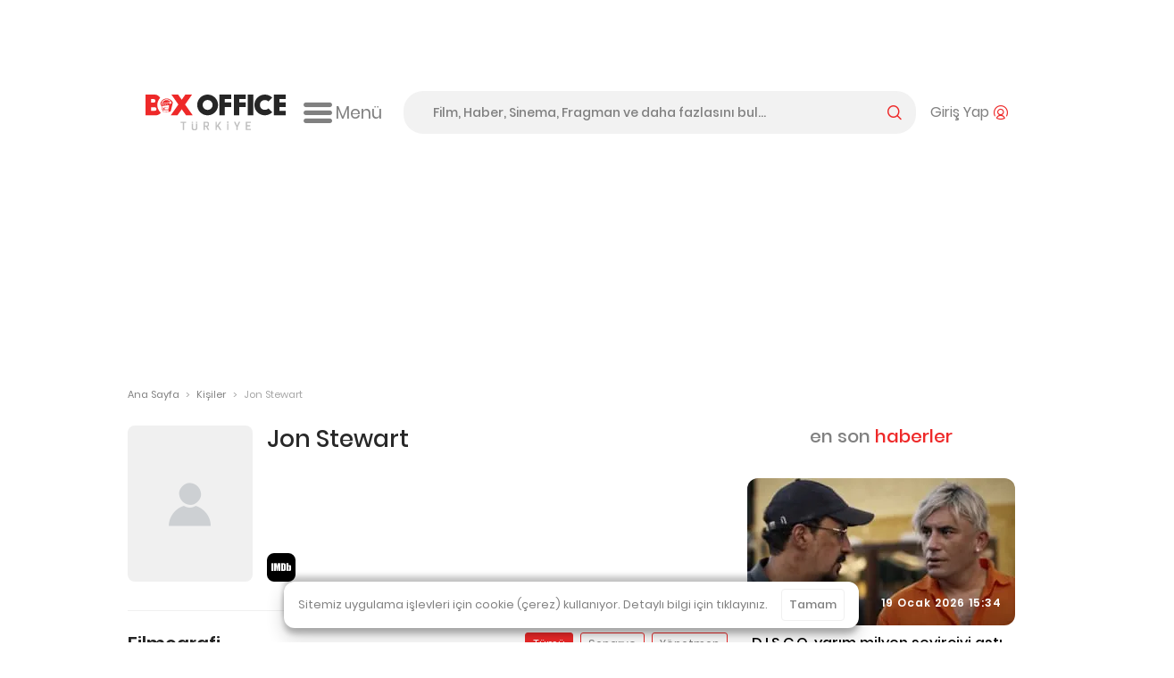

--- FILE ---
content_type: text/html; charset=utf-8
request_url: https://www.google.com/recaptcha/api2/aframe
body_size: -86
content:
<!DOCTYPE HTML><html><head><meta http-equiv="content-type" content="text/html; charset=UTF-8"></head><body><script nonce="qxcsDO4c_NFCq54ib4QaJQ">/** Anti-fraud and anti-abuse applications only. See google.com/recaptcha */ try{var clients={'sodar':'https://pagead2.googlesyndication.com/pagead/sodar?'};window.addEventListener("message",function(a){try{if(a.source===window.parent){var b=JSON.parse(a.data);var c=clients[b['id']];if(c){var d=document.createElement('img');d.src=c+b['params']+'&rc='+(localStorage.getItem("rc::a")?sessionStorage.getItem("rc::b"):"");window.document.body.appendChild(d);sessionStorage.setItem("rc::e",parseInt(sessionStorage.getItem("rc::e")||0)+1);localStorage.setItem("rc::h",'1768829849393');}}}catch(b){}});window.parent.postMessage("_grecaptcha_ready", "*");}catch(b){}</script></body></html>

--- FILE ---
content_type: text/css
request_url: https://boxofficeturkiye.com/assets/lib/jquery.datatables/datatables.css
body_size: 2666
content:
/*
 * This combined file was created by the DataTables downloader builder:
 *   https://datatables.net/download
 *
 * To rebuild or modify this file with the latest versions of the included
 * software please visit:
 *   https://datatables.net/download/#dt/dt-1.10.20
 *
 * Included libraries:
 *   DataTables 1.10.20
 */

/*
 * Table styles
 */
table.dataTable {
  width: 100%;
  margin: 0 auto;
  clear: both;
  border-collapse: separate;
  border-spacing: 0;
  /*
   * Header and footer styles
   */
  /*
   * Body styles
   */
}
table.dataTable thead th,
table.dataTable tfoot th {
  font-weight: bold;
}
table.dataTable thead th,
table.dataTable thead td {
  padding: 10px 18px;
  border-bottom: 1px solid #111;
}
table.dataTable thead th:active,
table.dataTable thead td:active {
  outline: none;
}
table.dataTable tfoot th,
table.dataTable tfoot td {
  padding: 10px 18px 6px 18px;
  border-top: 1px solid #111;
}
table.dataTable thead .sorting,
table.dataTable thead .sorting_asc,
table.dataTable thead .sorting_desc,
table.dataTable thead .sorting_asc_disabled,
table.dataTable thead .sorting_desc_disabled {
  cursor: pointer;
  *cursor: hand;
  background-repeat: no-repeat;
  background-position: center right;
}
table.dataTable thead .sorting {
  background-image: url("DataTables-1.10.20/images/sort_both.png");
}
table.dataTable thead .sorting_asc {
  background-image: url("DataTables-1.10.20/images/sort_asc.png");
}
table.dataTable thead .sorting_desc {
  background-image: url("DataTables-1.10.20/images/sort_desc.png");
}
table.dataTable thead .sorting_asc_disabled {
  background-image: url("DataTables-1.10.20/images/sort_asc_disabled.png");
}
table.dataTable thead .sorting_desc_disabled {
  background-image: url("DataTables-1.10.20/images/sort_desc_disabled.png");
}
table.dataTable tbody tr {
  background-color: #ffffff;
}
table.dataTable tbody tr.selected {
  background-color: #B0BED9;
}
table.dataTable tbody th,
table.dataTable tbody td {
  padding: 8px 10px;
}
table.dataTable.row-border tbody th, table.dataTable.row-border tbody td, table.dataTable.display tbody th, table.dataTable.display tbody td {
  border-top: 1px solid #ddd;
}
table.dataTable.row-border tbody tr:first-child th,
table.dataTable.row-border tbody tr:first-child td, table.dataTable.display tbody tr:first-child th,
table.dataTable.display tbody tr:first-child td {
  border-top: none;
}
table.dataTable.cell-border tbody th, table.dataTable.cell-border tbody td {
  border-top: 1px solid #ddd;
  border-right: 1px solid #ddd;
}
table.dataTable.cell-border tbody tr th:first-child,
table.dataTable.cell-border tbody tr td:first-child {
  border-left: 1px solid #ddd;
}
table.dataTable.cell-border tbody tr:first-child th,
table.dataTable.cell-border tbody tr:first-child td {
  border-top: none;
}
table.dataTable.stripe tbody tr.odd, table.dataTable.display tbody tr.odd {
  background-color: #f9f9f9;
}
table.dataTable.stripe tbody tr.odd.selected, table.dataTable.display tbody tr.odd.selected {
  background-color: #acbad4;
}
table.dataTable.hover tbody tr:hover, table.dataTable.display tbody tr:hover {
  background-color: #f6f6f6;
}
table.dataTable.hover tbody tr:hover.selected, table.dataTable.display tbody tr:hover.selected {
  background-color: #aab7d1;
}
table.dataTable.order-column tbody tr > .sorting_1,
table.dataTable.order-column tbody tr > .sorting_2,
table.dataTable.order-column tbody tr > .sorting_3, table.dataTable.display tbody tr > .sorting_1,
table.dataTable.display tbody tr > .sorting_2,
table.dataTable.display tbody tr > .sorting_3 {
  background-color: #fafafa;
}
table.dataTable.order-column tbody tr.selected > .sorting_1,
table.dataTable.order-column tbody tr.selected > .sorting_2,
table.dataTable.order-column tbody tr.selected > .sorting_3, table.dataTable.display tbody tr.selected > .sorting_1,
table.dataTable.display tbody tr.selected > .sorting_2,
table.dataTable.display tbody tr.selected > .sorting_3 {
  background-color: #acbad5;
}
table.dataTable.display tbody tr.odd > .sorting_1, table.dataTable.order-column.stripe tbody tr.odd > .sorting_1 {
  background-color: #f1f1f1;
}
table.dataTable.display tbody tr.odd > .sorting_2, table.dataTable.order-column.stripe tbody tr.odd > .sorting_2 {
  background-color: #f3f3f3;
}
table.dataTable.display tbody tr.odd > .sorting_3, table.dataTable.order-column.stripe tbody tr.odd > .sorting_3 {
  background-color: whitesmoke;
}
table.dataTable.display tbody tr.odd.selected > .sorting_1, table.dataTable.order-column.stripe tbody tr.odd.selected > .sorting_1 {
  background-color: #a6b4cd;
}
table.dataTable.display tbody tr.odd.selected > .sorting_2, table.dataTable.order-column.stripe tbody tr.odd.selected > .sorting_2 {
  background-color: #a8b5cf;
}
table.dataTable.display tbody tr.odd.selected > .sorting_3, table.dataTable.order-column.stripe tbody tr.odd.selected > .sorting_3 {
  background-color: #a9b7d1;
}
table.dataTable.display tbody tr.even > .sorting_1, table.dataTable.order-column.stripe tbody tr.even > .sorting_1 {
  background-color: #fafafa;
}
table.dataTable.display tbody tr.even > .sorting_2, table.dataTable.order-column.stripe tbody tr.even > .sorting_2 {
  background-color: #fcfcfc;
}
table.dataTable.display tbody tr.even > .sorting_3, table.dataTable.order-column.stripe tbody tr.even > .sorting_3 {
  background-color: #fefefe;
}
table.dataTable.display tbody tr.even.selected > .sorting_1, table.dataTable.order-column.stripe tbody tr.even.selected > .sorting_1 {
  background-color: #acbad5;
}
table.dataTable.display tbody tr.even.selected > .sorting_2, table.dataTable.order-column.stripe tbody tr.even.selected > .sorting_2 {
  background-color: #aebcd6;
}
table.dataTable.display tbody tr.even.selected > .sorting_3, table.dataTable.order-column.stripe tbody tr.even.selected > .sorting_3 {
  background-color: #afbdd8;
}
table.dataTable.display tbody tr:hover > .sorting_1, table.dataTable.order-column.hover tbody tr:hover > .sorting_1 {
  background-color: #eaeaea;
}
table.dataTable.display tbody tr:hover > .sorting_2, table.dataTable.order-column.hover tbody tr:hover > .sorting_2 {
  background-color: #ececec;
}
table.dataTable.display tbody tr:hover > .sorting_3, table.dataTable.order-column.hover tbody tr:hover > .sorting_3 {
  background-color: #efefef;
}
table.dataTable.display tbody tr:hover.selected > .sorting_1, table.dataTable.order-column.hover tbody tr:hover.selected > .sorting_1 {
  background-color: #a2aec7;
}
table.dataTable.display tbody tr:hover.selected > .sorting_2, table.dataTable.order-column.hover tbody tr:hover.selected > .sorting_2 {
  background-color: #a3b0c9;
}
table.dataTable.display tbody tr:hover.selected > .sorting_3, table.dataTable.order-column.hover tbody tr:hover.selected > .sorting_3 {
  background-color: #a5b2cb;
}
table.dataTable.no-footer {
  border-bottom: 1px solid #111;
}
table.dataTable.nowrap th, table.dataTable.nowrap td {
  white-space: nowrap;
}
table.dataTable.compact thead th,
table.dataTable.compact thead td {
  padding: 4px 17px 4px 4px;
}
table.dataTable.compact tfoot th,
table.dataTable.compact tfoot td {
  padding: 4px;
}
table.dataTable.compact tbody th,
table.dataTable.compact tbody td {
  padding: 4px;
}
table.dataTable th.dt-left,
table.dataTable td.dt-left {
  text-align: left;
}
table.dataTable th.dt-center,
table.dataTable td.dt-center,
table.dataTable td.dataTables_empty {
  text-align: center;
}
table.dataTable th.dt-right,
table.dataTable td.dt-right {
  text-align: right;
}
table.dataTable th.dt-justify,
table.dataTable td.dt-justify {
  text-align: justify;
}
table.dataTable th.dt-nowrap,
table.dataTable td.dt-nowrap {
  white-space: nowrap;
}
table.dataTable thead th.dt-head-left,
table.dataTable thead td.dt-head-left,
table.dataTable tfoot th.dt-head-left,
table.dataTable tfoot td.dt-head-left {
  text-align: left;
}
table.dataTable thead th.dt-head-center,
table.dataTable thead td.dt-head-center,
table.dataTable tfoot th.dt-head-center,
table.dataTable tfoot td.dt-head-center {
  text-align: center;
}
table.dataTable thead th.dt-head-right,
table.dataTable thead td.dt-head-right,
table.dataTable tfoot th.dt-head-right,
table.dataTable tfoot td.dt-head-right {
  text-align: right;
}
table.dataTable thead th.dt-head-justify,
table.dataTable thead td.dt-head-justify,
table.dataTable tfoot th.dt-head-justify,
table.dataTable tfoot td.dt-head-justify {
  text-align: justify;
}
table.dataTable thead th.dt-head-nowrap,
table.dataTable thead td.dt-head-nowrap,
table.dataTable tfoot th.dt-head-nowrap,
table.dataTable tfoot td.dt-head-nowrap {
  white-space: nowrap;
}
table.dataTable tbody th.dt-body-left,
table.dataTable tbody td.dt-body-left {
  text-align: left;
}
table.dataTable tbody th.dt-body-center,
table.dataTable tbody td.dt-body-center {
  text-align: center;
}
table.dataTable tbody th.dt-body-right,
table.dataTable tbody td.dt-body-right {
  text-align: right;
}
table.dataTable tbody th.dt-body-justify,
table.dataTable tbody td.dt-body-justify {
  text-align: justify;
}
table.dataTable tbody th.dt-body-nowrap,
table.dataTable tbody td.dt-body-nowrap {
  white-space: nowrap;
}

table.dataTable,
table.dataTable th,
table.dataTable td {
  box-sizing: content-box;
}

/*
 * Control feature layout
 */
.dataTables_wrapper {
  position: relative;
  clear: both;
  *zoom: 1;
  zoom: 1;
}
.dataTables_wrapper .dataTables_length {
  float: left;
}
.dataTables_wrapper .dataTables_filter {
  float: right;
  text-align: right;
}
.dataTables_wrapper .dataTables_filter input {
  margin-left: 0.5em;
}
.dataTables_wrapper .dataTables_info {
  clear: both;
  float: left;
  padding-top: 0.755em;
}
.dataTables_wrapper .dataTables_paginate {
  float: right;
  text-align: right;
  padding-top: 0.25em;
}
.dataTables_wrapper .dataTables_paginate .paginate_button {
  box-sizing: border-box;
  display: inline-block;
  min-width: 1.5em;
  padding: 0.5em 1em;
  margin-left: 2px;
  text-align: center;
  text-decoration: none !important;
  cursor: pointer;
  *cursor: hand;
  color: #333 !important;
  border: 1px solid transparent;
  border-radius: 2px;
}
.dataTables_wrapper .dataTables_paginate .paginate_button.current, .dataTables_wrapper .dataTables_paginate .paginate_button.current:hover {
  color: #333 !important;
  border: 1px solid #979797;
  background-color: white;
  background: -webkit-gradient(linear, left top, left bottom, color-stop(0%, white), color-stop(100%, #dcdcdc));
  /* Chrome,Safari4+ */
  background: -webkit-linear-gradient(top, white 0%, #dcdcdc 100%);
  /* Chrome10+,Safari5.1+ */
  background: -moz-linear-gradient(top, white 0%, #dcdcdc 100%);
  /* FF3.6+ */
  background: -ms-linear-gradient(top, white 0%, #dcdcdc 100%);
  /* IE10+ */
  background: -o-linear-gradient(top, white 0%, #dcdcdc 100%);
  /* Opera 11.10+ */
  background: linear-gradient(to bottom, white 0%, #dcdcdc 100%);
  /* W3C */
}
.dataTables_wrapper .dataTables_paginate .paginate_button.disabled, .dataTables_wrapper .dataTables_paginate .paginate_button.disabled:hover, .dataTables_wrapper .dataTables_paginate .paginate_button.disabled:active {
  cursor: default;
  color: #666 !important;
  border: 1px solid transparent;
  background: transparent;
  box-shadow: none;
}
.dataTables_wrapper .dataTables_paginate .paginate_button:hover {
  color: white !important;
  border: 1px solid #111;
  background-color: #585858;
  background: -webkit-gradient(linear, left top, left bottom, color-stop(0%, #585858), color-stop(100%, #111));
  /* Chrome,Safari4+ */
  background: -webkit-linear-gradient(top, #585858 0%, #111 100%);
  /* Chrome10+,Safari5.1+ */
  background: -moz-linear-gradient(top, #585858 0%, #111 100%);
  /* FF3.6+ */
  background: -ms-linear-gradient(top, #585858 0%, #111 100%);
  /* IE10+ */
  background: -o-linear-gradient(top, #585858 0%, #111 100%);
  /* Opera 11.10+ */
  background: linear-gradient(to bottom, #585858 0%, #111 100%);
  /* W3C */
}
.dataTables_wrapper .dataTables_paginate .paginate_button:active {
  outline: none;
  background-color: #2b2b2b;
  background: -webkit-gradient(linear, left top, left bottom, color-stop(0%, #2b2b2b), color-stop(100%, #0c0c0c));
  /* Chrome,Safari4+ */
  background: -webkit-linear-gradient(top, #2b2b2b 0%, #0c0c0c 100%);
  /* Chrome10+,Safari5.1+ */
  background: -moz-linear-gradient(top, #2b2b2b 0%, #0c0c0c 100%);
  /* FF3.6+ */
  background: -ms-linear-gradient(top, #2b2b2b 0%, #0c0c0c 100%);
  /* IE10+ */
  background: -o-linear-gradient(top, #2b2b2b 0%, #0c0c0c 100%);
  /* Opera 11.10+ */
  background: linear-gradient(to bottom, #2b2b2b 0%, #0c0c0c 100%);
  /* W3C */
  box-shadow: inset 0 0 3px #111;
}
.dataTables_wrapper .dataTables_paginate .ellipsis {
  padding: 0 1em;
}
.dataTables_wrapper .dataTables_processing {
  position: absolute;
  top: 50%;
  left: 50%;
  width: 100%;
  height: 40px;
  margin-left: -50%;
  margin-top: -25px;
  padding-top: 20px;
  text-align: center;
  font-size: 1.2em;
  background-color: white;
  background: -webkit-gradient(linear, left top, right top, color-stop(0%, rgba(255, 255, 255, 0)), color-stop(25%, rgba(255, 255, 255, 0.9)), color-stop(75%, rgba(255, 255, 255, 0.9)), color-stop(100%, rgba(255, 255, 255, 0)));
  background: -webkit-linear-gradient(left, rgba(255, 255, 255, 0) 0%, rgba(255, 255, 255, 0.9) 25%, rgba(255, 255, 255, 0.9) 75%, rgba(255, 255, 255, 0) 100%);
  background: -moz-linear-gradient(left, rgba(255, 255, 255, 0) 0%, rgba(255, 255, 255, 0.9) 25%, rgba(255, 255, 255, 0.9) 75%, rgba(255, 255, 255, 0) 100%);
  background: -ms-linear-gradient(left, rgba(255, 255, 255, 0) 0%, rgba(255, 255, 255, 0.9) 25%, rgba(255, 255, 255, 0.9) 75%, rgba(255, 255, 255, 0) 100%);
  background: -o-linear-gradient(left, rgba(255, 255, 255, 0) 0%, rgba(255, 255, 255, 0.9) 25%, rgba(255, 255, 255, 0.9) 75%, rgba(255, 255, 255, 0) 100%);
  background: linear-gradient(to right, rgba(255, 255, 255, 0) 0%, rgba(255, 255, 255, 0.9) 25%, rgba(255, 255, 255, 0.9) 75%, rgba(255, 255, 255, 0) 100%);
}
.dataTables_wrapper .dataTables_length,
.dataTables_wrapper .dataTables_filter,
.dataTables_wrapper .dataTables_info,
.dataTables_wrapper .dataTables_processing,
.dataTables_wrapper .dataTables_paginate {
  color: #333;
}
.dataTables_wrapper .dataTables_scroll {
  clear: both;
}
.dataTables_wrapper .dataTables_scroll div.dataTables_scrollBody {
  *margin-top: -1px;
  -webkit-overflow-scrolling: touch;
}
.dataTables_wrapper .dataTables_scroll div.dataTables_scrollBody > table > thead > tr > th, .dataTables_wrapper .dataTables_scroll div.dataTables_scrollBody > table > thead > tr > td, .dataTables_wrapper .dataTables_scroll div.dataTables_scrollBody > table > tbody > tr > th, .dataTables_wrapper .dataTables_scroll div.dataTables_scrollBody > table > tbody > tr > td {
  vertical-align: middle;
}
.dataTables_wrapper .dataTables_scroll div.dataTables_scrollBody > table > thead > tr > th > div.dataTables_sizing,
.dataTables_wrapper .dataTables_scroll div.dataTables_scrollBody > table > thead > tr > td > div.dataTables_sizing, .dataTables_wrapper .dataTables_scroll div.dataTables_scrollBody > table > tbody > tr > th > div.dataTables_sizing,
.dataTables_wrapper .dataTables_scroll div.dataTables_scrollBody > table > tbody > tr > td > div.dataTables_sizing {
  height: 0;
  overflow: hidden;
  margin: 0 !important;
  padding: 0 !important;
}
.dataTables_wrapper.no-footer .dataTables_scrollBody {
  border-bottom: 1px solid #111;
}
.dataTables_wrapper.no-footer div.dataTables_scrollHead table.dataTable,
.dataTables_wrapper.no-footer div.dataTables_scrollBody > table {
  border-bottom: none;
}
.dataTables_wrapper:after {
  visibility: hidden;
  display: block;
  content: "";
  clear: both;
  height: 0;
}

@media screen and (max-width: 767px) {
  .dataTables_wrapper .dataTables_info,
  .dataTables_wrapper .dataTables_paginate {
    float: none;
    text-align: center;
  }
  .dataTables_wrapper .dataTables_paginate {
    margin-top: 0.5em;
  }
}
@media screen and (max-width: 640px) {
  .dataTables_wrapper .dataTables_length,
  .dataTables_wrapper .dataTables_filter {
    float: none;
    text-align: center;
  }
  .dataTables_wrapper .dataTables_filter {
    margin-top: 0.5em;
  }
}




--- FILE ---
content_type: application/javascript
request_url: https://static.boxofficeturkiye.com/lib/jquery.ilightbox-2.2.4/ilightbox.min.js
body_size: 77587
content:
(function(n,t,i){"use strict";function c(n,t){return parseInt(n.css(t),10)||0}function y(){var n=t,i="inner";return"innerWidth"in t||(i="client",n=document.documentElement||document.body),{width:n[i+"Width"],height:n[i+"Height"]}}function gt(){var n=g();t.location.hash="";t.scrollTo(n.x,n.y)}function ni(t,i){n.ajax({url:t,dataType:"jsonp"});let r=function(n){i.call(this,n)}}function ot(t){var r=n("*",t),i=[];return r.each(function(){var t="",u=this,f,r,e;if(n(u).css("background-image")!=="none"?t=n(u).css("background-image"):typeof n(u).attr("src")!="undefined"&&u.nodeName.toLowerCase()==="img"&&(t=n(u).attr("src")),t.indexOf("gradient")===-1)for(t=t.replace(/url\(\"/g,""),t=t.replace(/url\(/g,""),t=t.replace(/\"\)/g,""),t=t.replace(/\)/g,""),f=t.split(","),r=0;r<f.length;r++)f[r].length>0&&n.inArray(f[r],i)===-1&&(e="",s.msie&&s.version<9&&(e="?"+k(ft()*3e3)),i.push(f[r]+e))}),i}function at(n){var t=n.split(".").pop().toLowerCase(),i=t.indexOf("?")!==-1?t.split("?").pop():"";return t.replace(i,"")}function vt(n){var t=at(n);return nt.image.indexOf(t)!==-1?"image":nt.flash.indexOf(t)!==-1?"flash":nt.video.indexOf(t)!==-1?"video":"iframe"}function yt(n,t){return parseInt(t/100*n)}function st(n){var t=String(n).replace(/^\s+|\s+$/g,"").match(/^([^:\/?#]+:)?(\/\/(?:[^:@]*(?::[^:@]*)?@)?(([^:\/?#]*)(?::(\d*))?))?([^?#]*)(\?[^#]*)?(#[\s\S]*)?/);return t?{href:t[0]||"",protocol:t[1]||"",authority:t[2]||"",host:t[3]||"",hostname:t[4]||"",port:t[5]||"",pathname:t[6]||"",search:t[7]||"",hash:t[8]||""}:null}function d(n,t){function i(n){var t=[];return n.replace(/^(\.\.?(\/|$))+/,"").replace(/\/(\.(\/|$))+/g,"/").replace(/\/\.\.$/,"/../").replace(/\/?[^\/]*/g,function(n){n==="/.."?t.pop():t.push(n)}),t.join("").replace(/^\//,n.charAt(0)==="/"?"/":"")}var r=this;return t=st(t||""),n=st(n||""),!t||!n?null:(t.protocol||n.protocol)+(t.protocol||t.authority?t.authority:n.authority)+i(t.protocol||t.authority||t.pathname.charAt(0)==="/"?t.pathname:t.pathname?(n.authority&&!n.pathname?"/":"")+n.pathname.slice(0,n.pathname.lastIndexOf("/")+1)+t.pathname:n.pathname)+(t.protocol||t.authority||t.pathname?t.search:t.search||n.search)+t.hash}function ti(n,t,i){let r=0,f=0,u=0,s={dev:-6,alpha:-5,a:-5,beta:-4,b:-4,RC:-3,rc:-3,"#":-2,p:1,pl:1},e=function(n){return n=(""+n).replace(/[_\-+]/g,"."),n=n.replace(/([^.\d]+)/g,".$1.").replace(/\.{2,}/g,"."),n.length?n.split("."):[-8]},o=function(n){return n?isNaN(n)?s[n]||-7:parseInt(n,10):0};for(n=e(n),t=e(t),f=ct(n.length,t.length),r=0;r<f;r++)if(n[r]!==t[r])if(n[r]=o(n[r]),t[r]=o(t[r]),n[r]<t[r]){u=-1;break}else if(n[r]>t[r]){u=1;break}if(!i)return u;switch(i){case">":case"gt":return u>0;case">=":case"ge":return u>=0;case"<=":case"le":return u<=0;case"===":case"=":case"eq":return u===0;case"<>":case"!=":case"ne":return u!==0;case"":case"<":case"lt":return u<0;default:return null}}function g(){var n=0,i=0;return typeof t.pageYOffset=="number"?(i=t.pageYOffset,n=t.pageXOffset):document.body&&(document.body.scrollLeft||document.body.scrollTop)?(i=document.body.scrollTop,n=document.body.scrollLeft):document.documentElement&&(document.documentElement.scrollLeft||document.documentElement.scrollTop)&&(i=document.documentElement.scrollTop,n=document.documentElement.scrollLeft),{x:n,y:i}}function ui(n,t){t=t.replace("%%",n);alert(t)}function pt(n,t,i){var r;return r=u[n+t],null===r&&(r=u[t]),null!==r?(0===t.indexOf(n)&&null===i&&(i=t.substring(n.length)),null===i&&(i=t),i+'="'+r+'" '):""}function o(n,t){return 0===n.indexOf("emb#")?"":(0===n.indexOf("obj#")&&null===t&&(t=n.substring(4)),pt("obj#",n,t))}function v(n,t){return 0===n.indexOf("obj#")?"":(0===n.indexOf("emb#")&&null===t&&(t=n.substring(4)),pt("emb#",n,t))}function wt(n,t){var i,r="",f=t?" />":">";return-1===n.indexOf("emb#")&&(i=u["obj#"+n],null===i&&(i=u[n]),0===n.indexOf("obj#")&&(n=n.substring(4)),null!==i&&(r='  <param name="'+n+'" value="'+i+'"'+f+"\n")),r}function fi(){for(var t,n=0;n<arguments.length;n++)t=arguments[n],delete u[t],delete u["emb#"+t],delete u["obj#"+t]}function ei(n,t,i){if(4>i.length||0!=i.length%2)return ui(n,ii),"";u=[];u.src=i[0];u.width=i[1];u.height=i[2];u.classid="clsid:02BF25D5-8C17-4B23-BC80-D3488ABDDC6B";u.pluginspage="http://www.apple.com/quicktime/download/";n=i[3];(null===n||""===n)&&(n="6,0,2,0");u.codebase="http://www.apple.com/qtactivex/qtplugin.cab#version="+n;for(var r,f=4;f<i.length;f+=2)r=i[f].toLowerCase(),n=i[f+1],"name"===r||"id"===r?u.name=n:u[r]=n;i="<object "+o("classid")+o("width")+o("height")+o("codebase")+o("name","id")+o("tabindex")+o("hspace")+o("vspace")+o("border")+o("align")+o("class")+o("title")+o("accesskey")+o("noexternaldata")+">\n"+wt("src",t);f="  <embed "+v("src")+v("width")+v("height")+v("pluginspage")+v("name")+v("align")+v("tabindex");fi("src","width","height","pluginspage","classid","codebase","name","tabindex","hspace","vspace","border","align","noexternaldata","class","title","accesskey");for(r in u)n=u[r],null!==n&&(f+=v(r),i+=wt(r,t));return i+f+"> <\/embed>\n<\/object>"}function oi(){return ei("QT_GenerateOBJECTText",!1,arguments)}var ht;let nt={flash:[],image:["bmp","gif","jpeg","jpg","png","tiff","tif","jfif","jpe"],iframe:["asp","aspx","cgi","cfm","htm","html","jsp","php","pl","php3","php4","php5","phtml","rb","rhtml","shtml","txt"],video:["avi","mov","mpg","mpeg","movie","mp4","webm","ogv","ogg","3gp","m4v"]},w=n(t),h=n(document),s,e,l,r="",tt=navigator.userAgent||navigator.vendor||t.opera,f=!!("ontouchstart"in t)&&/Android|webOS|iPhone|iPad|iPod|BlackBerry|IEMobile|Opera Mini/i.test(tt),bt=/(android|bb\d+|meego).+mobile|avantgo|bada\/|blackberry|blazer|compal|elaine|fennec|hiptop|iemobile|ip(hone|od)|iris|kindle|lge |maemo|midp|mmp|mobile.+firefox|netfront|opera m(ob|in)i|palm( os)?|phone|p(ixi|re)\/|plucker|pocket|psp|series(4|6)0|symbian|treo|up\.(browser|link)|vodafone|wap|windows ce|xda|xiino/i.test(tt)||/1207|6310|6590|3gso|4thp|50[1-6]i|770s|802s|a wa|abac|ac(er|oo|s\-)|ai(ko|rn)|al(av|ca|co)|amoi|an(ex|ny|yw)|aptu|ar(ch|go)|as(te|us)|attw|au(di|\-m|r |s )|avan|be(ck|ll|nq)|bi(lb|rd)|bl(ac|az)|br(e|v)w|bumb|bw\-(n|u)|c55\/|capi|ccwa|cdm\-|cell|chtm|cldc|cmd\-|co(mp|nd)|craw|da(it|ll|ng)|dbte|dc\-s|devi|dica|dmob|do(c|p)o|ds(12|\-d)|el(49|ai)|em(l2|ul)|er(ic|k0)|esl8|ez([4-7]0|os|wa|ze)|fetc|fly(\-|_)|g1 u|g560|gene|gf\-5|g\-mo|go(\.w|od)|gr(ad|un)|haie|hcit|hd\-(m|p|t)|hei\-|hi(pt|ta)|hp( i|ip)|hs\-c|ht(c(\-| |_|a|g|p|s|t)|tp)|hu(aw|tc)|i\-(20|go|ma)|i230|iac( |\-|\/)|ibro|idea|ig01|ikom|im1k|inno|ipaq|iris|ja(t|v)a|jbro|jemu|jigs|kddi|keji|kgt( |\/)|klon|kpt |kwc\-|kyo(c|k)|le(no|xi)|lg( g|\/(k|l|u)|50|54|\-[a-w])|libw|lynx|m1\-w|m3ga|m50\/|ma(te|ui|xo)|mc(01|21|ca)|m\-cr|me(rc|ri)|mi(o8|oa|ts)|mmef|mo(01|02|bi|de|do|t(\-| |o|v)|zz)|mt(50|p1|v )|mwbp|mywa|n10[0-2]|n20[2-3]|n30(0|2)|n50(0|2|5)|n7(0(0|1)|10)|ne((c|m)\-|on|tf|wf|wg|wt)|nok(6|i)|nzph|o2im|op(ti|wv)|oran|owg1|p800|pan(a|d|t)|pdxg|pg(13|\-([1-8]|c))|phil|pire|pl(ay|uc)|pn\-2|po(ck|rt|se)|prox|psio|pt\-g|qa\-a|qc(07|12|21|32|60|\-[2-7]|i\-)|qtek|r380|r600|raks|rim9|ro(ve|zo)|s55\/|sa(ge|ma|mm|ms|ny|va)|sc(01|h\-|oo|p\-)|sdk\/|se(c(\-|0|1)|47|mc|nd|ri)|sgh\-|shar|sie(\-|m)|sk\-0|sl(45|id)|sm(al|ar|b3|it|t5)|so(ft|ny)|sp(01|h\-|v\-|v )|sy(01|mb)|t2(18|50)|t6(00|10|18)|ta(gt|lk)|tcl\-|tdg\-|tel(i|m)|tim\-|t\-mo|to(pl|sh)|ts(70|m\-|m3|m5)|tx\-9|up(\.b|g1|si)|utst|v400|v750|veri|vi(rg|te)|vk(40|5[0-3]|\-v)|vm40|voda|vulc|vx(52|53|60|61|70|80|81|83|85|98)|w3c(\-| )|webc|whit|wi(g |nc|nw)|wmlb|wonu|x700|yas\-|your|zeto|zte\-/i.test(tt.substr(0,4)),p=f?"itap.iLightBox":"click.iLightBox",kt=f?"touchstart.iLightBox":"mousedown.iLightBox",dt=f?"touchend.iLightBox":"mouseup.iLightBox",it=f?"touchmove.iLightBox":"mousemove.iLightBox",a=Math.abs,b=Math.sqrt,rt=Math.round,ct=Math.max,ut=Math.min,k=Math.floor,ft=Math.random,et={quicktime:"https://www.apple.com/quicktime/download",flash:"https://www.adobe.com/go/getflash"},lt=function(t,i,r,u){var e=this,o,s;e.options=i;e.selector=t.selector||t;e.context=t.context;e.instant=u;r.length<1?e.attachItems():e.items=r;e.vars={total:e.items.length,start:0,current:null,next:null,prev:null,BODY:n("body"),loadRequests:0,overlay:n('<div class="ilightbox-overlay"><\/div>'),loader:n('<div class="ilightbox-loader"><div><\/div><\/div>'),toolbar:n('<div class="ilightbox-toolbar"><\/div>'),innerToolbar:n('<div class="ilightbox-inner-toolbar"><\/div>'),title:n('<div class="ilightbox-title"><\/div>'),closeButton:n('<a class="ilightbox-close" title="'+e.options.text.close+'"><\/a>'),fullScreenButton:n('<a class="ilightbox-fullscreen" title="'+e.options.text.enterFullscreen+'"><\/a>'),innerPlayButton:n('<a class="ilightbox-play" title="'+e.options.text.slideShow+'"><\/a>'),innerNextButton:n('<a class="ilightbox-next-button" title="'+e.options.text.next+'"><\/a>'),innerPrevButton:n('<a class="ilightbox-prev-button" title="'+e.options.text.previous+'"><\/a>'),holder:n('<div class="ilightbox-holder'+(f?" supportTouch":"")+'" ondragstart="return false;"><div class="ilightbox-container"><\/div><\/div>'),nextPhoto:n('<div class="ilightbox-holder'+(f?" supportTouch":"")+' ilightbox-next" ondragstart="return false;"><div class="ilightbox-container"><\/div><\/div>'),prevPhoto:n('<div class="ilightbox-holder'+(f?" supportTouch":"")+' ilightbox-prev" ondragstart="return false;"><div class="ilightbox-container"><\/div><\/div>'),nextButton:n('<a class="ilightbox-button ilightbox-next-button" ondragstart="return false;" title="'+e.options.text.next+'"><span><\/span><\/a>'),prevButton:n('<a class="ilightbox-button ilightbox-prev-button" ondragstart="return false;" title="'+e.options.text.previous+'"><span><\/span><\/a>'),thumbnails:n('<div class="ilightbox-thumbnails" ondragstart="return false;"><div class="ilightbox-thumbnails-container"><a class="ilightbox-thumbnails-dragger"><\/a><div class="ilightbox-thumbnails-grid"><\/div><\/div><\/div>'),thumbs:!1,nextLock:!1,prevLock:!1,hashLock:!1,isMobile:!1,mobileMaxWidth:980,isInFullScreen:!1,isSwipe:!1,mouseID:0,cycleID:0,isPaused:0};e.vars.hideableElements=e.vars.nextButton.add(e.vars.prevButton);e.normalizeItems();e.availPlugins();e.options.startFrom=e.options.startFrom>0&&e.options.startFrom>=e.vars.total?e.vars.total-1:e.options.startFrom;e.options.startFrom=e.options.randomStart?k(ft()*e.vars.total):e.options.startFrom;e.vars.start=e.options.startFrom;u?e.instantCall():e.patchItemsEvents();e.options.linkId&&(e.hashChangeHandler(),w.iLightBoxHashChange(function(){e.hashChangeHandler()}));f&&(o=/(click|mouseenter|mouseleave|mouseover|mouseout)/ig,s="itap",e.options.caption.show=e.options.caption.show.replace(o,s),e.options.caption.hide=e.options.caption.hide.replace(o,s),e.options.social.show=e.options.social.show.replace(o,s),e.options.social.hide=e.options.social.hide.replace(o,s));e.options.controls.arrows&&n.extend(e.options.styles,{nextOffsetX:0,prevOffsetX:0,nextOpacity:0,prevOpacity:0})};lt.prototype={showLoader:function(){var n=this;n.vars.loadRequests+=1;n.options.path.toLowerCase()==="horizontal"?n.vars.loader.addClass("ilightbox-show").stop().animate({top:"-30px"},n.options.show.speed,"easeOutCirc"):n.vars.loader.addClass("ilightbox-show").stop().animate({left:"-30px"},n.options.show.speed,"easeOutCirc")},hideLoader:function(){var n=this;n.vars.loadRequests-=1;n.vars.loadRequests=n.vars.loadRequests<0?0:n.vars.loadRequests;n.options.path.toLowerCase()==="horizontal"?n.vars.loadRequests<=0&&n.vars.loader.removeClass("ilightbox-show").stop().animate({top:"-192px"},n.options.show.speed,"easeInCirc"):n.vars.loadRequests<=0&&n.vars.loader.removeClass("ilightbox-show").stop().animate({left:"-192px"},n.options.show.speed,"easeInCirc")},createUI:function(){var n=this;n.ui={currentElement:n.vars.holder,nextElement:n.vars.nextPhoto,prevElement:n.vars.prevPhoto,currentItem:n.vars.current,nextItem:n.vars.next,prevItem:n.vars.prev,hide:function(){n.closeAction()},refresh:function(){arguments.length>0?n.repositionPhoto(!0):n.repositionPhoto()},fullscreen:function(){n.fullScreenAction()}}},attachItems:function(){var t=this,i=[],r=[];n(t.selector,t.context).each(function(){var u=n(this),f=u.attr(t.options.attr)||null,e=u.data("options")&&eval("({"+u.data("options")+"})")||{},o=u.data("caption"),s=u.data("title"),h=u.data("type")||vt(f);r.push({URL:f,caption:o,title:s,type:h,options:e});t.instant||i.push(u)});t.items=r;t.itemsObject=i},normalizeItems:function(){var t=this,i=[];n.each(t.items,function(r,u){typeof u=="string"&&(u={url:u});var o=u.url||u.URL||null,f=u.options||{},s=u.caption||null,h=u.title||null,e=u.type?u.type.toLowerCase():vt(o),c=typeof o!="object"?at(o):"";f.thumbnail=f.thumbnail||(e==="image"?o:null);f.videoType=f.videoType||null;f.skin=f.skin||t.options.skin;f.width=f.width||null;f.height=f.height||null;f.mousewheel=typeof f.mousewheel!="undefined"?f.mousewheel:!0;f.swipe=typeof f.swipe!="undefined"?f.swipe:!0;f.social=typeof f.social!="undefined"?f.social:t.options.social.buttons&&n.extend({},{},t.options.social.buttons);e==="video"&&(f.html5video=typeof f.html5video!="undefined"?f.html5video:{},f.html5video.webm=f.html5video.webm||f.html5video.WEBM||null,f.html5video.controls=typeof f.html5video.controls!="undefined"?f.html5video.controls:"controls",f.html5video.preload=f.html5video.preload||"metadata",f.html5video.autoplay=typeof f.html5video.autoplay!="undefined"?f.html5video.autoplay:!1);f.width&&f.height||(e==="video"?(f.width=1280,f.height=720):e==="iframe"?(f.width="100%",f.height="90%"):e==="flash"&&(f.width=1280,f.height=720));delete u.url;u.index=r;u.URL=o;u.caption=s;u.title=h;u.type=e;u.options=f;u.ext=c;i.push(u)});t.items=i},instantCall:function(){var n=this,t=n.vars.start;n.vars.current=t;n.vars.next=n.items[t+1]?t+1:null;n.vars.prev=n.items[t-1]?t-1:null;n.addContents();n.patchEvents()},addContents:function(){var u=this,i=u.vars,r=u.options,f=y(),s=r.path.toLowerCase(),e=i.total>0&&u.items.filter(function(n){return["image","flash","video"].indexOf(n.type)===-1&&typeof n.recognized=="undefined"&&(r.smartRecognition||n.options.smartRecognition)}),c=e.length>0,h,o;r.mobileOptimizer&&!r.innerToolbar&&(i.isMobile=f.width<=i.mobileMaxWidth);i.overlay.addClass(r.skin).hide().css("opacity",r.overlay.opacity);r.linkId&&i.overlay[0].setAttribute("linkid",r.linkId);r.controls.toolbar&&(i.toolbar.addClass(r.skin).append(i.closeButton),r.controls.fullscreen&&i.toolbar.append(i.fullScreenButton),r.controls.slideshow&&i.toolbar.append(i.innerPlayButton),i.total>1&&i.toolbar.append(i.innerPrevButton).append(i.innerNextButton));i.BODY.addClass("ilightbox-noscroll").append(i.overlay).append(i.loader).append(i.holder).append(i.nextPhoto).append(i.prevPhoto);r.innerToolbar||i.BODY.append(i.toolbar);r.controls.arrows&&i.BODY.append(i.nextButton).append(i.prevButton);r.controls.thumbnail&&i.total>1&&(i.BODY.append(i.thumbnails),i.thumbnails.addClass(r.skin).addClass("ilightbox-"+s),n("div.ilightbox-thumbnails-grid",i.thumbnails).empty(),i.thumbs=!0);h=r.path.toLowerCase()==="horizontal"?{left:parseInt(f.width/2-i.loader.outerWidth()/2)}:{top:parseInt(f.height/2-i.loader.outerHeight()/2)};i.loader.addClass(r.skin).css(h);i.nextButton.add(i.prevButton).addClass(r.skin);s==="horizontal"&&i.loader.add(i.nextButton).add(i.prevButton).addClass("horizontal");i.BODY[i.isMobile?"addClass":"removeClass"]("isMobile");r.infinite||(i.prevButton.add(i.prevButton).add(i.innerPrevButton).add(i.innerNextButton).removeClass("disabled"),i.current===0&&i.prevButton.add(i.innerPrevButton).addClass("disabled"),i.current>=i.total-1&&i.nextButton.add(i.innerNextButton).addClass("disabled"));r.show.effect?(i.overlay.stop().fadeIn(r.show.speed),i.toolbar.stop().fadeIn(r.show.speed)):(i.overlay.show(),i.toolbar.show());o=e.length;c?(u.showLoader(),n.each(e,function(){var t=function(t){console.log(t);var e=-1,s=u.items.filter(function(n,i){return n.URL===t.url&&(e=i),n.URL===t.url}),f=u.items[e];t&&n.extend(!0,f,{URL:t.source,type:t.type,recognized:!0,options:{html5video:t.html5video,width:t.type==="image"?0:t.width||f.width,height:t.type==="image"?0:t.height||f.height,thumbnail:f.options.thumbnail||t.thumbnail}});o--;o===0&&(u.hideLoader(),i.dontGenerateThumbs=!1,u.generateThumbnails(),r.show.effect?setTimeout(function(){u.generateBoxes()},r.show.speed):u.generateBoxes())};u.ogpRecognition(this,t)})):r.show.effect?setTimeout(function(){u.generateBoxes()},r.show.speed):u.generateBoxes();u.createUI();t.iLightBox={close:function(){u.closeAction()},fullscreen:function(){u.fullScreenAction()},moveNext:function(){u.moveTo("next")},movePrev:function(){u.moveTo("prev")},goTo:function(n){u.goTo(n)},refresh:function(){u.refresh()},reposition:function(){arguments.length>0?u.repositionPhoto(!0):u.repositionPhoto()},setOption:function(n){u.setOption(n)},destroy:function(){u.closeAction();u.dispatchItemsEvents()}};r.linkId&&(i.hashLock=!0,t.location.hash=r.linkId+"/"+i.current,setTimeout(function(){i.hashLock=!1},55));r.slideshow.startPaused||(u.resume(),i.innerPlayButton.removeClass("ilightbox-play").addClass("ilightbox-pause"));typeof u.options.callback.onOpen=="function"&&u.options.callback.onOpen.call(u)},loadContent:function(t,i,r){var u=this,e,o,s,h;u.createUI();t.speed=r||u.options.effects.loadedFadeSpeed;i==="current"&&(u.vars.lockWheel=t.options.mousewheel?!1:!0,u.vars.lockSwipe=t.options.swipe?!1:!0);switch(i){case"current":e=u.vars.holder;o=u.vars.current;break;case"next":e=u.vars.nextPhoto;o=u.vars.next;break;case"prev":e=u.vars.prevPhoto;o=u.vars.prev}e.removeAttr("style class").addClass("ilightbox-holder"+(f?" supportTouch":"")).addClass(t.options.skin);n("div.ilightbox-inner-toolbar",e).remove();(t.title||u.options.innerToolbar)&&(s=u.vars.innerToolbar.clone(),t.title&&u.options.show.title&&(h=u.vars.title.clone(),h.empty().html(t.title),s.append(h)),u.options.innerToolbar&&s.append(u.vars.total>1?u.vars.toolbar.clone():u.vars.toolbar),e.prepend(s));u.loadSwitcher(t,e,o,i)},loadSwitcher:function(t,i,r,u){var c,l,y,p;let f=this,e=f.options,o={element:i,position:r},s,v,h,a;switch(t.type){case"image":typeof e.callback.onBeforeLoad=="function"&&e.callback.onBeforeLoad.call(f,f.ui,r);typeof t.options.onBeforeLoad=="function"&&t.options.onBeforeLoad.call(f,o);f.loadImage(t.URL,function(s){typeof e.callback.onAfterLoad=="function"&&e.callback.onAfterLoad.call(f,f.ui,r);typeof t.options.onAfterLoad=="function"&&t.options.onAfterLoad.call(f,o);var h=s?s.width:400,c=s?s.height:200;i.data({naturalWidth:h,naturalHeight:c});n("div.ilightbox-container",i).empty().append(s?'<img src="'+t.URL+'" class="ilightbox-image" />':'<span class="ilightbox-alert">'+e.errors.loadImage+"<\/span>");typeof e.callback.onRender=="function"&&e.callback.onRender.call(f,f.ui,r);typeof t.options.onRender=="function"&&t.options.onRender.call(f,o);f.configureHolder(t,u,i)});break;case"video":i.data({naturalWidth:t.options.width,naturalHeight:t.options.height});u==="current"?(f.addContent(i,t),typeof e.callback.onRender=="function"&&e.callback.onRender.call(f,f.ui,r),typeof t.options.onRender=="function"&&t.options.onRender.call(f,o)):n("div.ilightbox-container",i).empty();f.configureHolder(t,u,i);break;case"iframe":i.data({naturalWidth:t.options.width,naturalHeight:t.options.height});f.configureHolder(t,u,i);u==="current"?(s=f.addContent(i,t),typeof e.callback.onRender=="function"&&e.callback.onRender.call(f,f.ui,r),typeof t.options.onRender=="function"&&t.options.onRender.call(f,o),typeof e.callback.onBeforeLoad=="function"&&e.callback.onBeforeLoad.call(f,f.ui,r),typeof t.options.onBeforeLoad=="function"&&t.options.onBeforeLoad.call(f,o),s.bind("load",function(){typeof e.callback.onAfterLoad=="function"&&e.callback.onAfterLoad.call(f,f.ui,r);typeof t.options.onAfterLoad=="function"&&t.options.onAfterLoad.call(f,o);s.unbind("load")})):n("div.ilightbox-container",i).empty();break;case"inline":s=n(t.URL);v=f.addContent(i,t);h=ot(i);i.data({naturalWidth:f.items[r].options.width||s.outerWidth(),naturalHeight:f.items[r].options.height||s.outerHeight()});v.children().eq(0).show();typeof e.callback.onRender=="function"&&e.callback.onRender.call(f,f.ui,r);typeof t.options.onRender=="function"&&t.options.onRender.call(f,o);typeof e.callback.onBeforeLoad=="function"&&e.callback.onBeforeLoad.call(f,f.ui,r);typeof t.options.onBeforeLoad=="function"&&t.options.onBeforeLoad.call(f,o);f.loadImage(h,function(){typeof e.callback.onAfterLoad=="function"&&e.callback.onAfterLoad.call(f,f.ui,r);typeof t.options.onAfterLoad=="function"&&t.options.onAfterLoad.call(f,o);f.configureHolder(t,u,i)});break;case"flash":s=f.addContent(i,t);i.data({naturalWidth:f.items[r].options.width||s.outerWidth(),naturalHeight:f.items[r].options.height||s.outerHeight()});typeof e.callback.onRender=="function"&&e.callback.onRender.call(f,f.ui,r);typeof t.options.onRender=="function"&&t.options.onRender.call(f,o);f.configureHolder(t,u,i);break;case"ajax":let w=t.options.ajax||{};typeof e.callback.onBeforeLoad=="function"&&e.callback.onBeforeLoad.call(f,f.ui,r);typeof t.options.onBeforeLoad=="function"&&t.options.onBeforeLoad.call(f,o);f.showLoader();n.ajax({url:t.URL||e.ajaxSetup.url,data:w.data||null,dataType:w.dataType||"html",type:w.type||e.ajaxSetup.type,cache:w.cache||e.ajaxSetup.cache,crossDomain:w.crossDomain||e.ajaxSetup.crossDomain,global:w.global||e.ajaxSetup.global,ifModified:w.ifModified||e.ajaxSetup.ifModified,username:w.username||e.ajaxSetup.username,password:w.password||e.ajaxSetup.password,beforeSend:w.beforeSend||e.ajaxSetup.beforeSend,complete:w.complete||e.ajaxSetup.complete,success:function(s,h,c){f.hideLoader();let l=n(s),a=n("div.ilightbox-container",i),v=f.items[r].options.width||parseInt(l[0].getAttribute("width")),y=f.items[r].options.height||parseInt(l[0].getAttribute("height")),p=l[0].getAttribute("width")&&l[0].getAttribute("height")?{overflow:"hidden"}:{};a.empty().append(n('<div class="ilightbox-wrapper"><\/div>').css(p).html(l));i.show().data({naturalWidth:v||a.outerWidth(),naturalHeight:y||a.outerHeight()}).hide();typeof e.callback.onRender=="function"&&e.callback.onRender.call(f,f.ui,r);typeof t.options.onRender=="function"&&t.options.onRender.call(f,o);var b=ot(i);f.loadImage(b,function(){typeof e.callback.onAfterLoad=="function"&&e.callback.onAfterLoad.call(f,f.ui,r);typeof t.options.onAfterLoad=="function"&&t.options.onAfterLoad.call(f,o);f.configureHolder(t,u,i)});e.ajaxSetup.success(s,h,c);typeof w.success=="function"&&w.success(s,h,c)},error:function(s,h,c){typeof e.callback.onAfterLoad=="function"&&e.callback.onAfterLoad.call(f,f.ui,r);typeof t.options.onAfterLoad=="function"&&t.options.onAfterLoad.call(f,o);f.hideLoader();n("div.ilightbox-container",i).empty().append('<span class="ilightbox-alert">'+e.errors.loadContents+"<\/span>");f.configureHolder(t,u,i);e.ajaxSetup.error(s,h,c);typeof w.error=="function"&&w.error(s,h,c)}});break;case"html":c=t.URL;a=n("div.ilightbox-container",i);c[0].nodeName?s=c.clone():(l=n(c),s=l.selector?n("<div>"+l+"<\/div>"):l);y=f.items[r].options.width||parseInt(s.attr("width"));p=f.items[r].options.height||parseInt(s.attr("height"));f.addContent(i,t);s.appendTo(document.documentElement).hide();typeof e.callback.onRender=="function"&&e.callback.onRender.call(f,f.ui,r);typeof t.options.onRender=="function"&&t.options.onRender.call(f,o);h=ot(i);typeof e.callback.onBeforeLoad=="function"&&e.callback.onBeforeLoad.call(f,f.ui,r);typeof t.options.onBeforeLoad=="function"&&t.options.onBeforeLoad.call(f,o);f.loadImage(h,function(){typeof e.callback.onAfterLoad=="function"&&e.callback.onAfterLoad.call(f,f.ui,r);typeof t.options.onAfterLoad=="function"&&t.options.onAfterLoad.call(f,o);i.show().data({naturalWidth:y||a.outerWidth(),naturalHeight:p||a.outerHeight()}).hide();s.remove();f.configureHolder(t,u,i)})}},configureHolder:function(t,i,r){let u=this,s=u.vars,f=u.options,o,h;i!=="current"&&(i==="next"?r.addClass("ilightbox-next"):r.addClass("ilightbox-prev"));i==="current"?o=s.current:i==="next"?(h=f.styles.nextOpacity,o=s.next):(h=f.styles.prevOpacity,o=s.prev);let c={element:r,position:o};u.items[o].options.width=u.items[o].options.width||0;u.items[o].options.height=u.items[o].options.height||0;i==="current"?f.show.effect?r.css(e,l).fadeIn(t.speed,function(){var i,h,s;r.css(e,"");t.caption&&(u.setCaption(t,r),i=n("div.ilightbox-caption",r),h=parseInt(i.outerHeight()/r.outerHeight()*100),f.caption.start&h<=50&&i.fadeIn(f.effects.fadeSpeed));s=t.options.social;s&&(u.setSocial(s,t.URL,r),f.social.start&&n("div.ilightbox-social",r).fadeIn(f.effects.fadeSpeed));u.generateThumbnails();typeof f.callback.onShow=="function"&&f.callback.onShow.call(u,u.ui,o);typeof t.options.onShow=="function"&&t.options.onShow.call(u,c)}):(r.show(),u.generateThumbnails(),typeof f.callback.onShow=="function"&&f.callback.onShow.call(u,u.ui,o),typeof t.options.onShow=="function"&&t.options.onShow.call(u,c)):f.show.effect?r.fadeTo(t.speed,h,function(){i==="next"?s.nextLock=!1:s.prevLock=!1;u.generateThumbnails();typeof f.callback.onShow=="function"&&f.callback.onShow.call(u,u.ui,o);typeof t.options.onShow=="function"&&t.options.onShow.call(u,c)}):(r.css({opacity:h}).show(),i==="next"?s.nextLock=!1:s.prevLock=!1,u.generateThumbnails(),typeof f.callback.onShow=="function"&&f.callback.onShow.call(u,u.ui,o),typeof t.options.onShow=="function"&&t.options.onShow.call(u,c));setTimeout(function(){u.repositionPhoto()},0)},generateBoxes:function(){var t=this,n=t.vars,i=t.options;i.infinite&&n.total>=3?(n.current===n.total-1&&(n.next=0),n.current===0&&(n.prev=n.total-1)):i.infinite=!1;t.loadContent(t.items[n.current],"current",i.show.speed);t.items[n.next]&&t.loadContent(t.items[n.next],"next",i.show.speed);t.items[n.prev]&&t.loadContent(t.items[n.prev],"prev",i.show.speed)},generateThumbnails:function(){var t=this,r=t.vars,i=t.options,f=null;if(r.thumbs&&!t.vars.dontGenerateThumbs){var e=r.thumbnails,o=n("div.ilightbox-thumbnails-container",e),u=n("div.ilightbox-thumbnails-grid",o),s=0;u.removeAttr("style").empty();n.each(t.items,function(h,c){var y=r.current===h?"ilightbox-active":"",p=r.current===h?i.thumbnails.activeOpacity:i.thumbnails.normalOpacity,v=c.options.thumbnail,l=n('<div class="ilightbox-thumbnail"><\/div>'),a=n('<div class="ilightbox-thumbnail-icon"><\/div>');l.css({opacity:0}).addClass(y);(c.type==="video"||c.type==="flash")&&typeof c.options.icon=="undefined"?(a.addClass("ilightbox-thumbnail-video"),l.append(a)):c.options.icon&&(a.addClass("ilightbox-thumbnail-"+c.options.icon),l.append(a));v&&t.loadImage(v,function(n){s++;n?l.data({naturalWidth:n.width,naturalHeight:n.height}).append('<img src="'+v+'" border="0" />'):l.data({naturalWidth:i.thumbnails.maxWidth,naturalHeight:i.thumbnails.maxHeight});clearTimeout(f);f=setTimeout(function(){t.positionThumbnails(e,o,u)},20);setTimeout(function(){l.fadeTo(i.effects.loadedFadeSpeed,p)},s*20)});u.append(l)});t.vars.dontGenerateThumbs=!0}},positionThumbnails:function(t,i,r){var a=this,d=a.vars,u=a.options,w=y(),f=u.path.toLowerCase(),o,s;t||(t=d.thumbnails);i||(i=n("div.ilightbox-thumbnails-container",t));r||(r=n("div.ilightbox-thumbnails-grid",i));var l=n(".ilightbox-thumbnail",r),v=f==="horizontal"?w.width-u.styles.pageOffsetX:l.eq(0).outerWidth()-u.styles.pageOffsetX,p=f==="horizontal"?l.eq(0).outerHeight()-u.styles.pageOffsetY:w.height-u.styles.pageOffsetY,b=f==="horizontal"?0:v,k=f==="horizontal"?p:0,c=n(".ilightbox-active",r),e={};arguments.length<3&&(l.css({opacity:u.thumbnails.normalOpacity}),c.css({opacity:u.thumbnails.activeOpacityv}));l.each(function(){let t=n(this),i=t.data(),e=f==="horizontal"?0:u.thumbnails.maxWidth,o=f==="horizontal"?u.thumbnails.maxHeight:0,r=a.getNewDimenstions(e,o,i.naturalWidth,i.naturalHeight,!0);t.css({width:r.width,height:r.height});f==="horizontal"&&t.css({float:"left"});f==="horizontal"?b+=t.outerWidth():k+=t.outerHeight()});e={width:b,height:k};r.css(e);e={};o=r.offset();s=c.length?c.offset():{top:parseInt(p/2),left:parseInt(v/2)};o.top=o.top-h.scrollTop();o.left=o.left-h.scrollLeft();s.top=s.top-o.top-h.scrollTop();s.left=s.left-o.left-h.scrollLeft();f==="horizontal"?(e.top=0,e.left=parseInt(v/2-s.left-c.outerWidth()/2)):(e.top=parseInt(p/2-s.top-c.outerHeight()/2),e.left=0);arguments.length<3?r.stop().animate(e,u.effects.repositionSpeed,"easeOutCirc"):r.css(e)},loadImage:function(t,i){n.isArray(t)||(t=[t]);var u=this,r=t.length;r>0?(u.showLoader(),n.each(t,function(n){var f=new Image;f.onload=function(){r-=1;r===0&&(u.hideLoader(),i(f))};f.onerror=f.onabort=function(){r-=1;r===0&&(u.hideLoader(),i(!1))};f.src=t[n]})):i(!1)},patchItemsEvents:function(){var t=this,i=t.vars,r=f?"itap.iL":"click.iL",u=f?"click.iL":"itap.iL",e;if(t.context&&t.selector){e=n(t.selector,t.context);n(t.context).on(r,t.selector,function(){var u=n(this),r=e.index(u);return i.current=r,i.next=t.items[r+1]?r+1:null,i.prev=t.items[r-1]?r-1:null,t.addContents(),t.patchEvents(),!1}).on(u,t.selector,function(){return!1})}else n.each(t.itemsObject,function(n,f){f.on(r,function(){return i.current=n,i.next=t.items[n+1]?n+1:null,i.prev=t.items[n-1]?n-1:null,t.addContents(),t.patchEvents(),!1}).on(u,function(){return!1})})},dispatchItemsEvents:function(){var t=this,i=t.vars,r=t.options;t.context&&t.selector?n(t.context).off(".iL",t.selector):n.each(t.itemsObject,function(n,t){t.off(".iL")})},refresh:function(){var n=this;n.dispatchItemsEvents();n.attachItems();n.normalizeItems();n.patchItemsEvents()},patchEvents:function(){function et(n){u.isMobile||(u.mouseID||u.hideableElements.show(),u.mouseID=clearTimeout(u.mouseID),ft.indexOf(n.target)===-1&&(u.mouseID=setTimeout(function(){u.hideableElements.hide();u.mouseID=clearTimeout(u.mouseID)},3e3)))}var tt,b,rt;let s=this,u=s.vars,o=s.options,v=o.path.toLowerCase(),c=n(".ilightbox-holder"),ut=r.fullScreenEventName+".iLightBox",k=1e3,d=100,nt=100,ft=[u.nextButton[0],u.prevButton[0],u.nextButton[0].firstChild,u.prevButton[0].firstChild];w.bind("resize.iLightBox",function(){var n=y();o.mobileOptimizer&&!o.innerToolbar&&(u.isMobile=n.width<=u.mobileMaxWidth);u.BODY[u.isMobile?"addClass":"removeClass"]("isMobile");s.repositionPhoto(null);f&&(clearTimeout(u.setTime),u.setTime=setTimeout(function(){var n=g().y;t.scrollTo(0,n-30);t.scrollTo(0,n+30);t.scrollTo(0,n)},2e3));u.thumbs&&s.positionThumbnails()}).bind("keydown.iLightBox",function(n){if(o.controls.keyboard)switch(n.keyCode){case 13:n.shiftKey&&o.keyboard.shift_enter&&s.fullScreenAction();break;case 27:o.keyboard.esc&&s.closeAction();break;case 37:o.keyboard.left&&!u.lockKey&&s.moveTo("prev");break;case 38:o.keyboard.up&&!u.lockKey&&s.moveTo("prev");break;case 39:o.keyboard.right&&!u.lockKey&&s.moveTo("next");break;case 40:o.keyboard.down&&!u.lockKey&&s.moveTo("next")}});r.supportsFullScreen&&w.bind(ut,function(){s.doFullscreen()});tt=[o.caption.show+".iLightBox",o.caption.hide+".iLightBox",o.social.show+".iLightBox",o.social.hide+".iLightBox"].filter(function(n,t,i){return i.lastIndexOf(n)===t});b="";n.each(tt,function(n,t){n!==0&&(b+=" ");b+=t});h.on(p,".ilightbox-overlay",function(){o.overlay.blur&&s.closeAction()}).on(p,".ilightbox-next, .ilightbox-next-button",function(){s.moveTo("next")}).on(p,".ilightbox-prev, .ilightbox-prev-button",function(){s.moveTo("prev")}).on(p,".ilightbox-thumbnail",function(){var i=n(this),r=n(".ilightbox-thumbnail",u.thumbnails),t=r.index(i);t!==u.current&&s.goTo(t)}).on(b,".ilightbox-holder:not(.ilightbox-next, .ilightbox-prev)",function(t){var i=n("div.ilightbox-caption",u.holder),r=n("div.ilightbox-social",u.holder),f=o.effects.fadeSpeed;u.nextLock||u.prevLock?(t.type!==o.caption.show||i.is(":visible")?t.type===o.caption.hide&&i.is(":visible")&&i.fadeOut(f):i.fadeIn(f),t.type!==o.social.show||r.is(":visible")?t.type===o.social.hide&&r.is(":visible")&&r.fadeOut(f):r.fadeIn(f)):(t.type!==o.caption.show||i.is(":visible")?t.type===o.caption.hide&&i.is(":visible")&&i.stop().fadeOut(f):i.stop().fadeIn(f),t.type!==o.social.show||r.is(":visible")?t.type===o.social.hide&&r.is(":visible")&&r.stop().fadeOut(f):r.stop().fadeIn(f))}).on("mouseenter.iLightBox mouseleave.iLightBox",".ilightbox-wrapper",function(n){u.lockWheel=n.type==="mouseenter"?!0:!1}).on(p,".ilightbox-toolbar a.ilightbox-close, .ilightbox-toolbar a.ilightbox-fullscreen, .ilightbox-toolbar a.ilightbox-play, .ilightbox-toolbar a.ilightbox-pause",function(){var t=n(this);t.hasClass("ilightbox-fullscreen")?s.fullScreenAction():t.hasClass("ilightbox-play")?(s.resume(),t.addClass("ilightbox-pause").removeClass("ilightbox-play")):t.hasClass("ilightbox-pause")?(s.pause(),t.addClass("ilightbox-play").removeClass("ilightbox-pause")):s.closeAction()}).on(it,".ilightbox-overlay, .ilightbox-thumbnails-container",function(n){n.preventDefault()});if(o.controls.arrows&&!f)h.on("mousemove.iLightBox",et);if(o.controls.slideshow&&o.slideshow.pauseOnHover)h.on("mouseenter.iLightBox mouseleave.iLightBox",".ilightbox-holder:not(.ilightbox-next, .ilightbox-prev)",function(n){n.type==="mouseenter"&&u.cycleID?s.pause():n.type==="mouseleave"&&u.isPaused&&s.resume()});if(rt=n(".ilightbox-overlay, .ilightbox-holder, .ilightbox-thumbnails"),o.controls.mousewheel)rt.on("mousewheel.iLightBox",function(n,t){u.lockWheel||(n.preventDefault(),t<0?s.moveTo("next"):t>0&&s.moveTo("prev"))});if(o.controls.swipe)c.on(kt,function(t){function ut(t){var e=n(this),i=rt[t],u=[r.coords[0]-f.coords[0],r.coords[1]-f.coords[1]];e[0].style[v==="horizontal"?"left":"top"]=(v==="horizontal"?i.left-u[0]:i.top-u[1])+"px"}function tt(n){if(r){var t=n.originalEvent.touches?n.originalEvent.touches[0]:n;f={time:(new Date).getTime(),coords:[t.pageX-p,t.pageY-y]};c.each(ut);n.preventDefault()}}function b(){c.each(function(){var t=n(this),i=t.data("offset")||{top:t.offset().top-y,left:t.offset().left-p},r=i.top,u=i.left;t.css(e,l).stop().animate({top:r,left:u},500,"easeOutCirc",function(){t.css(e,"")})})}if(!u.nextLock&&!u.prevLock&&u.total!==1&&!u.lockSwipe){u.BODY.addClass("ilightbox-closedhand");var g=t.originalEvent.touches?t.originalEvent.touches[0]:t,y=h.scrollTop(),p=h.scrollLeft(),w=[c.eq(0).offset(),c.eq(1).offset(),c.eq(2).offset()],rt=[{top:w[0].top-y,left:w[0].left-p},{top:w[1].top-y,left:w[1].left-p},{top:w[2].top-y,left:w[2].left-p}],r={time:(new Date).getTime(),coords:[g.pageX-p,g.pageY-y]},f;c.bind(it,tt);h.one(dt,function(){c.unbind(it,tt);u.BODY.removeClass("ilightbox-closedhand");r&&f&&(v==="horizontal"&&f.time-r.time<k&&a(r.coords[0]-f.coords[0])>d&&a(r.coords[1]-f.coords[1])<nt?r.coords[0]>f.coords[0]?u.current!==u.total-1||o.infinite?(u.isSwipe=!0,s.moveTo("next")):b():u.current!==0||o.infinite?(u.isSwipe=!0,s.moveTo("prev")):b():v==="vertical"&&f.time-r.time<k&&a(r.coords[1]-f.coords[1])>d&&a(r.coords[0]-f.coords[0])<nt?r.coords[1]>f.coords[1]?u.current!==u.total-1||o.infinite?(u.isSwipe=!0,s.moveTo("next")):b():u.current!==0||o.infinite?(u.isSwipe=!0,s.moveTo("prev")):b():b());r=f=i})}})},goTo:function(i){var u=this,r=u.vars,f=u.options,o=i-r.current;if(f.infinite&&(i===r.total-1&&r.current===0&&(o=-1),r.current===r.total-1&&i===0&&(o=1)),o===1)u.moveTo("next");else if(o===-1)u.moveTo("prev");else{if(r.nextLock||r.prevLock)return!1;typeof f.callback.onBeforeChange=="function"&&f.callback.onBeforeChange.call(u,u.ui);f.linkId&&(r.hashLock=!0,t.location.hash=f.linkId+"/"+i);u.items[i]&&(u.items[i].options.mousewheel?u.vars.lockWheel=!1:r.lockWheel=!0,r.lockSwipe=u.items[i].options.swipe?!1:!0);n.each([r.holder,r.nextPhoto,r.prevPhoto],function(n,t){t.css(e,l).fadeOut(f.effects.loadedFadeSpeed)});r.current=i;r.next=i+1;r.prev=i-1;u.createUI();setTimeout(function(){u.generateBoxes()},f.effects.loadedFadeSpeed+50);n(".ilightbox-thumbnail",r.thumbnails).removeClass("ilightbox-active").eq(i).addClass("ilightbox-active");u.positionThumbnails();f.linkId&&setTimeout(function(){r.hashLock=!1},55);f.infinite||(r.nextButton.add(r.prevButton).add(r.innerPrevButton).add(r.innerNextButton).removeClass("disabled"),r.current===0&&r.prevButton.add(r.innerPrevButton).addClass("disabled"),r.current>=r.total-1&&r.nextButton.add(r.innerNextButton).addClass("disabled"));u.resetCycle();typeof f.callback.onAfterChange=="function"&&f.callback.onAfterChange.call(u,u.ui)}},moveTo:function(i){var h,st,ht,ct,vt,lt,rt,g;let o,s,a,et,ot;var u=this,r=u.vars,f=u.options,tt=f.path.toLowerCase(),at=y(),b=f.effects.switchSpeed;if(r.nextLock||r.prevLock)return!1;if(h=i==="next"?r.next:r.prev,f.linkId&&(r.hashLock=!0,t.location.hash=f.linkId+"/"+h),i==="next"){if(!u.items[h])return!1;o=r.nextPhoto;s=r.holder;a=r.prevPhoto;et="ilightbox-prev";ot="ilightbox-next"}else if(i==="prev"){if(!u.items[h])return!1;o=r.prevPhoto;s=r.holder;a=r.nextPhoto;et="ilightbox-next";ot="ilightbox-prev"}typeof f.callback.onBeforeChange=="function"&&f.callback.onBeforeChange.call(u,u.ui);i==="next"?r.nextLock=!0:r.prevLock=!0;st=n("div.ilightbox-caption",s);ht=n("div.ilightbox-social",s);st.length&&st.stop().fadeOut(b,function(){n(this).remove()});ht.length&&ht.stop().fadeOut(b,function(){n(this).remove()});u.items[h].caption&&(u.setCaption(u.items[h],o),ct=n("div.ilightbox-caption",o),vt=parseInt(ct.outerHeight()/o.outerHeight()*100),f.caption.start&&vt<=50&&ct.fadeIn(b));lt=u.items[h].options.social;lt&&(u.setSocial(lt,u.items[h].URL,o),f.social.start&&n("div.ilightbox-social",o).fadeIn(f.effects.fadeSpeed));n.each([o,s,a],function(n,t){t.removeClass("ilightbox-next ilightbox-prev")});var ut=o.data("offset"),it=at.width-f.styles.pageOffsetX,ft=at.height-f.styles.pageOffsetY,p=ut.newDims.width,k=ut.newDims.height,w=ut.thumbsOffset,v=ut.diff,d=parseInt(ft/2-k/2-v.H-w.H/2),nt=parseInt(it/2-p/2-v.W-w.W/2);o.css(e,l).animate({top:d,left:nt,opacity:1},b,r.isSwipe?"easeOutCirc":"easeInOutCirc",function(){o.css(e,"")});n("div.ilightbox-container",o).animate({width:p,height:k},b,r.isSwipe?"easeOutCirc":"easeInOutCirc");rt=s.data("offset");g=rt.object;v=rt.diff;p=rt.newDims.width;k=rt.newDims.height;p=parseInt(p*f.styles[i==="next"?"prevScale":"nextScale"]);k=parseInt(k*f.styles[i==="next"?"prevScale":"nextScale"]);d=tt==="horizontal"?parseInt(ft/2-g.offsetY-k/2-v.H-w.H/2):parseInt(ft-g.offsetX-v.H-w.H/2);i==="prev"?nt=tt==="horizontal"?parseInt(it-g.offsetX-v.W-w.W/2):parseInt(it/2-p/2-v.W-g.offsetY-w.W/2):(d=tt==="horizontal"?d:parseInt(g.offsetX-v.H-k-w.H/2),nt=tt==="horizontal"?parseInt(g.offsetX-v.W-p-w.W/2):parseInt(it/2-g.offsetY-p/2-v.W-w.W/2));n("div.ilightbox-container",s).animate({width:p,height:k},b,r.isSwipe?"easeOutCirc":"easeInOutCirc");s.addClass(et).css(e,l).animate({top:d,left:nt,opacity:f.styles.prevOpacity},b,r.isSwipe?"easeOutCirc":"easeInOutCirc",function(){s.css(e,"");n(".ilightbox-thumbnail",r.thumbnails).removeClass("ilightbox-active").eq(h).addClass("ilightbox-active");u.positionThumbnails();u.items[h]&&(r.lockWheel=u.items[h].options.mousewheel?!1:!0,r.lockSwipe=u.items[h].options.swipe?!1:!0);r.isSwipe=!1;["iframe","video"].indexOf(u.items[r.current].type)!==-1&&n("div.ilightbox-container",s).empty();i==="next"?(r.nextPhoto=a,r.prevPhoto=s,r.holder=o,r.nextPhoto.hide(),r.next=r.next+1,r.prev=r.current,r.current=r.current+1,f.infinite&&(r.current>r.total-1&&(r.current=0),r.current===r.total-1&&(r.next=0),r.current===0&&(r.prev=r.total-1)),u.createUI(),u.items[r.next]?u.loadContent(u.items[r.next],"next"):r.nextLock=!1):(r.prevPhoto=a,r.nextPhoto=s,r.holder=o,r.prevPhoto.hide(),r.next=r.current,r.current=r.prev,r.prev=r.current-1,f.infinite&&(r.current===r.total-1&&(r.next=0),r.current===0&&(r.prev=r.total-1)),u.createUI(),u.items[r.prev]?u.loadContent(u.items[r.prev],"prev"):r.prevLock=!1);["iframe","video"].indexOf(u.items[r.current].type)!==-1&&u.loadContent(u.items[r.current],"current");f.linkId&&setTimeout(function(){r.hashLock=!1},55);f.infinite||(r.nextButton.add(r.prevButton).add(r.innerPrevButton).add(r.innerNextButton).removeClass("disabled"),r.current===0&&r.prevButton.add(r.innerPrevButton).addClass("disabled"),r.current>=r.total-1&&r.nextButton.add(r.innerNextButton).addClass("disabled"));u.repositionPhoto();u.resetCycle();typeof f.callback.onAfterChange=="function"&&f.callback.onAfterChange.call(u,u.ui)});d=tt==="horizontal"?c(a,"top"):i==="next"?parseInt(-(ft/2)-a.outerHeight()):parseInt(d*2);nt=tt==="horizontal"?i==="next"?parseInt(-(it/2)-a.outerWidth()):parseInt(nt*2):c(a,"left");a.css(e,l).animate({top:d,left:nt,opacity:f.styles.nextOpacity},b,r.isSwipe?"easeOutCirc":"easeInOutCirc",function(){a.css(e,"")}).addClass(ot)},setCaption:function(t,i){var u=this,r=n('<div class="ilightbox-caption"><\/div>');t.caption&&(r.html(t.caption),n("div.ilightbox-container",i).append(r))},normalizeSocial:function(i,r){var f=this,o=f.vars,e=f.options,u=t.location.href;return n.each(i,function(n,f){if(!f)return!0;var h=n.toLowerCase(),o,s;switch(h){case"facebook":o="http://www.facebook.com/share.php?v=4&src=bm&u={URL}";s="Share on Facebook";break;case"twitter":o="http://twitter.com/home?status={URL}";s="Share on Twitter";break;case"googleplus":o="https://plus.google.com/share?url={URL}";s="Share on Google+";break;case"delicious":o="http://delicious.com/post?url={URL}";s="Share on Delicious";break;case"digg":o="http://digg.com/submit?phase=2&url={URL}";s="Share on Digg";break;case"reddit":o="http://reddit.com/submit?url={URL}";s="Share on reddit"}i[n]={URL:f.URL&&d(u,f.URL)||e.linkId&&t.location.href||typeof r!="string"&&u||r&&d(u,r)||u,source:f.source||o||f.URL&&d(u,f.URL)||r&&d(u,r),text:f.text||s||"Share on "+n,width:typeof f.width!="undefined"&&!isNaN(f.width)?parseInt(f.width):640,height:f.height||360}}),i},setSocial:function(t,i,r){var e=this,f=n('<div class="ilightbox-social"><\/div>'),u="<ul>";t=e.normalizeSocial(t,i);n.each(t,function(n,t){var r=n.toLowerCase(),i=t.source.replace(/\{URL\}/g,encodeURIComponent(t.URL).replace(/!/g,"%21").replace(/'/g,"%27").replace(/\(/g,"%28").replace(/\)/g,"%29").replace(/\*/g,"%2A").replace(/%20/g,"+"));u+='<li class="'+n+'"><a href="'+i+'" onclick="javascript:window.open(this.href'+(t.width<=0||t.height<=0?"":", '', 'menubar=no,toolbar=no,resizable=yes,scrollbars=yes,height="+t.height+",width="+t.width+",left=40,top=40'")+');return false;" title="'+t.text+'" target="_blank"><\/a><\/li>'});u+="<\/ul>";f.html(u);n("div.ilightbox-container",r).append(f)},fullScreenAction:function(){var n=this,t=n.vars;r.supportsFullScreen?r.isFullScreen()?r.cancelFullScreen(document.documentElement):r.requestFullScreen(document.documentElement):n.doFullscreen()},doFullscreen:function(){let u=this,t=u.vars,o=y(),e=u.options,s,a,f,i,h,c;if(e.fullAlone){var r=t.holder,v=u.items[t.current],p=o.width,l=o.height,w=[r,t.nextPhoto,t.prevPhoto,t.nextButton,t.prevButton,t.overlay,t.toolbar,t.thumbnails,t.loader],b=[t.nextPhoto,t.prevPhoto,t.nextButton,t.prevButton,t.loader,t.thumbnails];t.isInFullScreen?(t.isInFullScreen=t.lockKey=t.lockWheel=t.lockSwipe=!1,t.overlay.css({opacity:u.options.overlay.opacity}),n.each(b,function(n,t){t.show()}),t.fullScreenButton.attr("title",e.text.enterFullscreen),r.data({naturalWidth:r.data("naturalWidthOld"),naturalHeight:r.data("naturalHeightOld"),naturalWidthOld:null,naturalHeightOld:null}),n.each(w,function(n,t){t.removeClass("ilightbox-fullscreen")}),typeof e.callback.onExitFullScreen=="function"&&e.callback.onExitFullScreen.call(u,u.ui)):(t.isInFullScreen=t.lockKey=t.lockWheel=t.lockSwipe=!0,t.overlay.css({opacity:1}),n.each(b,function(n,t){t.hide()}),t.fullScreenButton.attr("title",e.text.exitFullscreen),e.fullStretchTypes.indexOf(v.type)!==-1?r.data({naturalWidthOld:r.data("naturalWidth"),naturalHeightOld:r.data("naturalHeight"),naturalWidth:p,naturalHeight:l}):(o=v.options.fullViewPort||e.fullViewPort||"",f=p,i=l,c=r.data("naturalWidth"),h=r.data("naturalHeight"),o.toLowerCase()==="fill"?(i=f/c*h,i<l&&(f=l/h*c,i=l)):o.toLowerCase()==="fit"?(s=u.getNewDimenstions(f,i,c,h,!0),f=s.width,i=s.height):o.toLowerCase()==="stretch"?(f=f,i=i):(a=c>f||h>i?!0:!1,s=u.getNewDimenstions(f,i,c,h,a),f=s.width,i=s.height),r.data({naturalWidthOld:r.data("naturalWidth"),naturalHeightOld:r.data("naturalHeight"),naturalWidth:f,naturalHeight:i})),n.each(w,function(n,t){t.addClass("ilightbox-fullscreen")}),typeof e.callback.onEnterFullScreen=="function"&&e.callback.onEnterFullScreen.call(u,u.ui))}else t.isInFullScreen=t.isInFullScreen?!1:!0;u.repositionPhoto(!0)},closeAction:function(){var f=this,i=f.vars,u=f.options,e;w.unbind(".iLightBox");h.off(".iLightBox");i.isInFullScreen&&r.cancelFullScreen(document.documentElement);n(".ilightbox-overlay, .ilightbox-holder, .ilightbox-thumbnails").off(".iLightBox");u.hide.effect?i.overlay.stop().fadeOut(u.hide.speed,function(){i.overlay.remove();i.BODY.removeClass("ilightbox-noscroll").off(".iLightBox")}):(i.overlay.remove(),i.BODY.removeClass("ilightbox-noscroll").off(".iLightBox"));e=[i.toolbar,i.holder,i.nextPhoto,i.prevPhoto,i.nextButton,i.prevButton,i.loader,i.thumbnails];n.each(e,function(n,t){t.removeAttr("style").remove()});i.dontGenerateThumbs=i.isInFullScreen=!1;t.iLightBox=null;u.linkId&&(i.hashLock=!0,gt(),setTimeout(function(){i.hashLock=!1},55));typeof u.callback.onHide=="function"&&u.callback.onHide.call(f,f.ui)},repositionPhoto:function(){var r=this,t=r.vars,i=r.options,o=i.path.toLowerCase(),s=y(),h=s.width,c=s.height,l=t.isInFullScreen&&i.fullAlone||t.isMobile?0:o==="horizontal"?0:t.thumbnails.outerWidth(),a=t.isMobile?t.toolbar.outerHeight():t.isInFullScreen&&i.fullAlone?0:o==="horizontal"?t.thumbnails.outerHeight():0,f=t.isInFullScreen&&i.fullAlone?h:h-i.styles.pageOffsetX,e=t.isInFullScreen&&i.fullAlone?c:c-i.styles.pageOffsetY,p=o==="horizontal"?parseInt(r.items[t.next]||r.items[t.prev]?(i.styles.nextOffsetX+i.styles.prevOffsetX)*2:f/10<=30?30:f/10):parseInt(f/10<=30?30:f/10)+l,w=o==="horizontal"?parseInt(e/10<=30?30:e/10)+a:parseInt(r.items[t.next]||r.items[t.prev]?(i.styles.nextOffsetX+i.styles.prevOffsetX)*2:e/10<=30?30:e/10),u={type:"current",width:f,height:e,item:r.items[t.current],offsetW:p,offsetH:w,thumbsOffsetW:l,thumbsOffsetH:a,animate:arguments.length,holder:t.holder},v;r.repositionEl(u);r.items[t.next]&&(u=n.extend(u,{type:"next",item:r.items[t.next],offsetX:i.styles.nextOffsetX,offsetY:i.styles.nextOffsetY,holder:t.nextPhoto}),r.repositionEl(u));r.items[t.prev]&&(u=n.extend(u,{type:"prev",item:r.items[t.prev],offsetX:i.styles.prevOffsetX,offsetY:i.styles.prevOffsetY,holder:t.prevPhoto}),r.repositionEl(u));v=o==="horizontal"?{left:parseInt(f/2-t.loader.outerWidth()/2)}:{top:parseInt(e/2-t.loader.outerHeight()/2)};t.loader.css(v)},repositionEl:function(t){var it=this,d=it.vars,u=it.options,g=u.path.toLowerCase(),h=t.type==="current"?d.isInFullScreen&&u.fullAlone?t.width:t.width-t.offsetW:t.width-t.offsetW,o=t.type==="current"?d.isInFullScreen&&u.fullAlone?t.height:t.height-t.offsetH:t.height-t.offsetH,rt=t.item,i=t.item.options,r=t.holder,nt=t.offsetX||0,tt=t.offsetY||0,y=t.thumbsOffsetW,p=t.thumbsOffsetH,a,v;t.type==="current"?(typeof i.width=="number"&&i.width&&(h=d.isInFullScreen&&u.fullAlone&&(u.fullStretchTypes.indexOf(rt.type)!==-1||i.fullViewPort||u.fullViewPort)?h:i.width>h?h:i.width),typeof i.height=="number"&&i.height&&(o=d.isInFullScreen&&u.fullAlone&&(u.fullStretchTypes.indexOf(rt.type)!==-1||i.fullViewPort||u.fullViewPort)?o:i.height>o?o:i.height)):(typeof i.width=="number"&&i.width&&(h=i.width>h?h:i.width),typeof i.height=="number"&&i.height&&(o=i.height>o?o:i.height));u.innerToolbar&&(o=parseInt(o-n(".ilightbox-inner-toolbar",r).outerHeight()));var f=typeof i.width=="string"&&i.width.indexOf("%")!==-1?yt(parseInt(i.width.replace("%","")),t.width):r.data("naturalWidth"),s=typeof i.height=="string"&&i.height.indexOf("%")!==-1?yt(parseInt(i.height.replace("%","")),t.height):r.data("naturalHeight"),k=typeof i.width=="string"&&i.width.indexOf("%")!==-1||typeof i.height=="string"&&i.height.indexOf("%")!==-1?{width:f,height:s}:it.getNewDimenstions(h,o,f,s),ut=n.extend({},k,{});t.type==="prev"||t.type==="next"?(f=parseInt(k.width*(t.type==="next"?u.styles.nextScale:u.styles.prevScale)),s=parseInt(k.height*(t.type==="next"?u.styles.nextScale:u.styles.prevScale))):(f=k.width,s=k.height);a=parseInt((c(r,"padding-left")+c(r,"padding-right")+c(r,"border-left-width")+c(r,"border-right-width"))/2);v=parseInt((c(r,"padding-top")+c(r,"padding-bottom")+c(r,"border-top-width")+c(r,"border-bottom-width")+(n(".ilightbox-inner-toolbar",r).outerHeight()||0))/2);let w,b;switch(t.type){case"current":w=parseInt(t.height/2-s/2-v-p/2);b=parseInt(t.width/2-f/2-a-y/2);break;case"next":w=g==="horizontal"?parseInt(t.height/2-tt-s/2-v-p/2):parseInt(t.height-nt-v-p/2);b=g==="horizontal"?parseInt(t.width-nt-a-y/2):parseInt(t.width/2-f/2-a-tt-y/2);break;case"prev":w=g==="horizontal"?parseInt(t.height/2-tt-s/2-v-p/2):parseInt(nt-v-s-p/2);b=g==="horizontal"?parseInt(nt-a-f-y/2):parseInt(t.width/2-tt-f/2-a-y/2)}r.data("offset",{top:w,left:b,newDims:ut,diff:{W:a,H:v},thumbsOffset:{W:y,H:p},object:t});t.animate>0&&u.effects.reposition?(r.css(e,l).stop().animate({top:w,left:b},u.effects.repositionSpeed,"easeOutCirc",function(){r.css(e,"")}),n("div.ilightbox-container",r).stop().animate({width:f,height:s},u.effects.repositionSpeed,"easeOutCirc"),n("div.ilightbox-inner-toolbar",r).stop().animate({width:f},u.effects.repositionSpeed,"easeOutCirc",function(){n(this).css("overflow","visible")})):(r.css({top:w,left:b}),n("div.ilightbox-container",r).css({width:f,height:s}),n("div.ilightbox-inner-toolbar",r).css({width:f}))},resume:function(n){var i=this,t=i.vars,r=i.options;!r.slideshow.pauseTime||r.controls.slideshow&&t.total<=1||n<t.isPaused||(t.isPaused=0,t.cycleID&&(t.cycleID=clearTimeout(t.cycleID)),t.cycleID=setTimeout(function(){t.current===t.total-1?i.goTo(0):i.moveTo("next")},r.slideshow.pauseTime))},pause:function(n){var i=this,t=i.vars,r=i.options;n<t.isPaused||(t.isPaused=n||100,t.cycleID&&(t.cycleID=clearTimeout(t.cycleID)))},resetCycle:function(){var n=this,t=n.vars,i=n.options;i.controls.slideshow&&t.cycleID&&!t.isPaused&&n.resume()},getNewDimenstions:function(n,t,i,r,u){var e=this,f,o,s;return f=n?t?ut(n/i,t/r):n/i:t/r,u||(f>e.options.maxScale?f=e.options.maxScale:f<e.options.minScale&&(f=e.options.minScale)),o=e.options.keepAspectRatio?rt(i*f):n,s=e.options.keepAspectRatio?rt(r*f):t,{width:o,height:s,ratio:f}},setOption:function(t){var i=this;i.options=n.extend(!0,i.options,t||{});i.refresh()},availPlugins:function(){var t=this,n=document.createElement("video");t.plugins={flash:!bt,quicktime:parseInt(ht.getVersion("QuickTime"))>=0?!0:!1,html5H264:!!(n.canPlayType&&n.canPlayType("video/mp4").replace(/no/,"")),html5WebM:!!(n.canPlayType&&n.canPlayType("video/webm").replace(/no/,"")),html5Vorbis:!!(n.canPlayType&&n.canPlayType("video/ogg").replace(/no/,"")),html5QuickTime:!!(n.canPlayType&&n.canPlayType("video/quicktime").replace(/no/,""))}},addContent:function(t,i){var r=this,u,a,c,v,l,y;switch(i.type){case"video":var h=!1,e=i.videoType,o=i.options.html5video;(e==="video/mp4"||i.ext==="mp4"||i.ext==="m4v"||o.h264)&&r.plugins.html5H264?(i.ext="mp4",i.URL=o.h264||i.URL):o.webm&&r.plugins.html5WebM?(i.ext="webm",i.URL=o.webm||i.URL):o.ogg&&r.plugins.html5Vorbis&&(i.ext="ogv",i.URL=o.ogg||i.URL);r.plugins.html5H264&&(e==="video/mp4"||i.ext==="mp4"||i.ext==="m4v")?(h=!0,e="video/mp4"):r.plugins.html5WebM&&(e==="video/webm"||i.ext==="webm")?(h=!0,e="video/webm"):r.plugins.html5Vorbis&&(e==="video/ogg"||i.ext==="ogv")?(h=!0,e="video/ogg"):r.plugins.html5QuickTime&&(e==="video/quicktime"||i.ext==="mov"||i.ext==="qt")&&(h=!0,e="video/quicktime");h?u=n("<video />",{width:"100%",height:"100%",preload:o.preload,autoplay:o.autoplay,poster:o.poster,controls:o.controls}).append(n("<source />",{src:i.URL,type:e})):r.plugins.quicktime?(u=n("<object />",{type:"video/quicktime",pluginspage:et.quicktime}).attr({data:i.URL,width:"100%",height:"100%"}).append(n("<param />",{name:"src",value:i.URL})).append(n("<param />",{name:"autoplay",value:"false"})).append(n("<param />",{name:"loop",value:"false"})).append(n("<param />",{name:"scale",value:"tofit"})),s.msie&&(u=oi(i.URL,"100%","100%","","SCALE","tofit","AUTOPLAY","false","LOOP","false"))):u=n("<span />",{"class":"ilightbox-alert",html:r.options.errors.missingPlugin.replace("{pluginspage}",et.quicktime).replace("{type}","QuickTime")});break;case"flash":r.plugins.flash?(c="",v=0,i.options.flashvars?n.each(i.options.flashvars,function(n,t){v!==0&&(c+="&");c+=n+"="+encodeURIComponent(t);v++}):c=null,u=n("<embed />").attr({type:"application/x-shockwave-flash",src:i.URL,width:typeof i.options.width=="number"&&i.options.width&&r.options.minScale==="1"&&r.options.maxScale==="1"?i.options.width:"100%",height:typeof i.options.height=="number"&&i.options.height&&r.options.minScale==="1"&&r.options.maxScale==="1"?i.options.height:"100%",quality:"high",bgcolor:"#000000",play:"true",loop:"true",menu:"true",wmode:"transparent",scale:"showall",allowScriptAccess:"always",allowFullScreen:"true",flashvars:c,fullscreen:"yes"})):u=n("<span />",{"class":"ilightbox-alert",html:r.options.errors.missingPlugin.replace("{pluginspage}",et.flash).replace("{type}","Adobe Flash player")});break;case"iframe":u=n("<iframe />").attr({width:typeof i.options.width=="number"&&i.options.width&&r.options.minScale==="1"&&r.options.maxScale==="1"?i.options.width:"100%",height:typeof i.options.height=="number"&&i.options.height&&r.options.minScale==="1"&&r.options.maxScale==="1"?i.options.height:"100%",src:i.URL,frameborder:0,hspace:0,vspace:0,scrolling:f?"auto":"scroll",webkitAllowFullScreen:"",mozallowfullscreen:"",allowFullScreen:""});break;case"inline":u=n('<div class="ilightbox-wrapper"><\/div>').html(n(i.URL).clone(!0));break;case"html":a=i.URL;u;a[0].nodeName?u=n('<div class="ilightbox-wrapper"><\/div>').html(a):(l=n(i.URL),y=l.selector?n("<div>"+l+"<\/div>"):l,u=n('<div class="ilightbox-wrapper"><\/div>').html(y))}return n("div.ilightbox-container",t).empty().html(u),u[0].tagName.toLowerCase()==="video"&&s.webkit&&setTimeout(function(){var n=u[0].currentSrc+"?"+k(ft()*3e4);u[0].currentSrc=n;u[0].src=n}),u},ogpRecognition:function(n,t){var i=this,r=n.URL;i.showLoader();ni(r,function(n){var r;if(i.hideLoader(),n){if(r={},r.length=!1,r.url=n.url,n.status===200){var f=n.results,e=f.type,u=f.source;r.source=u.src;r.width=u.width&&parseInt(u.width)||0;r.height=u.height&&parseInt(u.height)||0;r.type=e;r.thumbnail=u.thumbnail||f.images&&f.images[0];r.html5video=f.html5video||{};r.length=!0;u.type==="application/x-shockwave-flash"?r.type="flash":u.type.indexOf("video/")!==-1?r.type="video":u.type.indexOf("/html")!==-1?r.type="iframe":u.type.indexOf("image/")!==-1&&(r.type="image")}else if(typeof n.response!="undefined")throw n.response;t.call(this,r.length?r:!1)}})},hashChangeHandler:function(i){var r=this,c=r.vars,s=r.options,l=i||t.location.href,h=st(l).hash,o=h.split("/"),a=o[1],u,e;c.hashLock||"#"+s.linkId!==o[0]&&h.length>1||(a?(e=o[1]||0,r.items[e]?(u=n(".ilightbox-overlay"),u.length&&u.attr("linkid")===s.linkId?r.goTo(e):r.itemsObject[e].trigger(f?"itap":"click")):(u=n(".ilightbox-overlay"),u.length&&r.closeAction())):(u=n(".ilightbox-overlay"),u.length&&r.closeAction()))}};n.fn.iLightBox=function(){var i=arguments,u=n.isPlainObject(i[0])?i[0]:i[1],r=n.isArray(i[0])||typeof i[0]=="string"?i[0]:i[1],f,e,t;if(u||(u={}),f=n.extend(!0,{attr:"href",path:"vertical",skin:"dark",linkId:!1,infinite:!1,startFrom:0,randomStart:!1,keepAspectRatio:!0,maxScale:1,minScale:.2,innerToolbar:!1,smartRecognition:!1,mobileOptimizer:!0,fullAlone:!0,fullViewPort:null,fullStretchTypes:"flash, video",overlay:{blur:!0,opacity:.85},controls:{arrows:!1,slideshow:!1,toolbar:!0,fullscreen:!0,thumbnail:!0,keyboard:!0,mousewheel:!0,swipe:!0},keyboard:{left:!0,right:!0,up:!0,down:!0,esc:!0,shift_enter:!0},show:{effect:!0,speed:300,title:!0},hide:{effect:!0,speed:300},caption:{start:!0,show:"mouseenter",hide:"mouseleave"},social:{start:!0,show:"mouseenter",hide:"mouseleave",buttons:!1},styles:{pageOffsetX:0,pageOffsetY:0,nextOffsetX:45,nextOffsetY:0,nextOpacity:1,nextScale:1,prevOffsetX:45,prevOffsetY:0,prevOpacity:1,prevScale:1},thumbnails:{maxWidth:120,maxHeight:80,normalOpacity:1,activeOpacity:.6},effects:{reposition:!0,repositionSpeed:200,switchSpeed:500,loadedFadeSpeed:180,fadeSpeed:200},slideshow:{pauseTime:5e3,pauseOnHover:!1,startPaused:!0},text:{close:"Kapatmak için Esc tuşuna basın.",enterFullscreen:"Tam Ekran (Shift+Enter)",exitFullscreen:"Tam Ekrandan Çık (Shift+Enter)",slideShow:"Slide",next:"Sonraki",previous:"Önceki"},errors:{loadImage:"Görsel yüklenirken bir sorun oluştu. Lütfen tekrar deneyiniz.",loadContents:"İçerik yüklenirken bir sorun oluştu. Lütfen tekrar deneyiniz.",missingPlugin:"Görüntülemek istediğiniz içerik, bilgisayarınızda <a href='{pluginspage}' target='_blank'>{type} eklentisi<\/a> gerektiriyor."},ajaxSetup:{url:"",beforeSend:function(){},cache:!1,complete:function(){},crossDomain:!1,error:function(){},success:function(){},global:!0,ifModified:!1,username:null,password:null,type:"GET"},callback:{}},u),e=n.isArray(r)||typeof r=="string"?!0:!1,r=n.isArray(r)?r:[],typeof i[0]=="string"&&(r[0]=i[0]),ti(n.fn.jquery,"1.8",">="))return t=new lt(n(this),f,r,e),{close:function(){t.closeAction()},fullscreen:function(){t.fullScreenAction()},moveNext:function(){t.moveTo("next")},movePrev:function(){t.moveTo("prev")},goTo:function(n){t.goTo(n)},refresh:function(){t.refresh()},reposition:function(){arguments.length>0?t.repositionPhoto(!0):t.repositionPhoto()},setOption:function(n){t.setOption(n)},destroy:function(){t.closeAction();t.dispatchItemsEvents()}};throw"The jQuery version that was loaded is too old. iLightBox requires jQuery 1.8+";};n.iLightBox=function(){return n.fn.iLightBox(arguments[0],arguments[1])};n.extend(n.easing,{easeInCirc:function(n,t,i,r,u){return-r*(b(1-(t/=u)*t)-1)+i},easeOutCirc:function(n,t,i,r,u){return r*b(1-(t=t/u-1)*t)+i},easeInOutCirc:function(n,t,i,r,u){return(t/=u/2)<1?-r/2*(b(1-t*t)-1)+i:r/2*(b(1-(t-=2)*t)+1)+i}}),function(){n.each("touchstart touchmove touchend tap taphold swipe swipeleft swiperight scrollstart scrollstop".split(" "),function(t,i){n.fn[i]=function(n){return n?this.bind(i,n):this.trigger(i)};n.attrFn&&(n.attrFn[i]=!0)});var r={startEvent:"touchstart.iTap",endEvent:"touchend.iTap"};n.event.special.itap={setup:function(){var o=this,e=n(this),u,f;e.bind(r.startEvent,function(){u=g();e.one(r.endEvent,function(r){f=g();var e=r||t.event;r=n.event.fix(e);r.type="itap";u&&f&&u.x===f.x&&u.y===f.y&&(n.event.dispatch||n.event.handle).call(o,r);u=f=i})})},teardown:function(){n(this).unbind(r.startEvent)}}}(),function(){r={supportsFullScreen:!1,isFullScreen:function(){return!1},requestFullScreen:function(){},cancelFullScreen:function(){},fullScreenEventName:"",prefix:""};let t="webkit moz o ms khtml".split(" ");if(typeof document.cancelFullScreen!="undefined")r.supportsFullScreen=!0;else for(var n=0,i=t.length;n<i;n++)if(r.prefix=t[n],typeof document[r.prefix+"CancelFullScreen"]!="undefined"){r.supportsFullScreen=!0;break}r.supportsFullScreen&&(r.fullScreenEventName=r.prefix+"fullscreenchange",r.isFullScreen=function(){switch(this.prefix){case"":return document.fullScreen;case"webkit":return document.webkitIsFullScreen;case"moz":return document.requestFullscreen;default:return document[this.prefix+"FullScreen"]}},r.requestFullScreen=function(n){switch(this.prefix){case"":return n.requestFullScreen();case"moz":return n.requestFullscreen();default:return n[this.prefix+"RequestFullScreen"]()}},r.cancelFullScreen=function(){return this.prefix===""||this.prefix==="moz"?document.cancelFullScreen():document[this.prefix+"CancelFullScreen"]()})}(),function(){function t(n){n=n.toLowerCase();var t=/(chrome)[ \/]([\w.]+)/.exec(n)||/(webkit)[ \/]([\w.]+)/.exec(n)||/(opera)(?:.*version|)[ \/]([\w.]+)/.exec(n)||/(msie) ([\w.]+)/.exec(n)||n.indexOf("compatible")<0&&/(mozilla)(?:.*? rv:([\w.]+)|)/.exec(n)||[];return{browser:t[1]||"",version:t[2]||"0"}}var n=t(navigator.userAgent);s={};n.browser&&(s[n.browser]=!0,s.version=n.version);s.chrome?s.webkit=!0:s.webkit&&(s.safari=!0)}(),function(){function t(t){for(var f,u=0,e=n.length;u<e;u++)if(f=n[u]?n[u]+t.charAt(0).toUpperCase()+t.slice(1):t,r.style[f]!==i)return f}var n=["","webkit","moz","ms","o"],r=document.createElement("div");e=t("transform")||"";l=t("perspective")?"translateZ(0) ":""}();ht={version:"0.7.9",name:"PluginDetect",handler:function(n,t,i){return function(){n(t,i)}},openTag:"<",isDefined:function(n){return typeof n!="undefined"},isArray:function(n){return/array/i.test(Object.prototype.toString.call(n))},isFunc:function(n){return typeof n=="function"},isString:function(n){return typeof n=="string"},isNum:function(n){return typeof n=="number"},isStrNum:function(n){return typeof n=="string"&&/\d/.test(n)},getNumRegx:/[\d][\d\.\_,-]*/,splitNumRegx:/[\.\_,-]/g,getNum:function(n,t){var i=this,r=i.isStrNum(n)?(i.isDefined(t)?new RegExp(t):i.getNumRegx).exec(n):null;return r?r[0]:null},compareNums:function(n,t,i){var u=this,f,e,r,o=parseInt;if(u.isStrNum(n)&&u.isStrNum(t)){if(u.isDefined(i)&&i.compareNums)return i.compareNums(n,t);for(f=n.split(u.splitNumRegx),e=t.split(u.splitNumRegx),r=0;r<ut(f.length,e.length);r++){if(o(f[r],10)>o(e[r],10))return 1;if(o(f[r],10)<o(e[r],10))return-1}}return 0},formatNum:function(n,t){var u=this,i,r;if(!u.isStrNum(n))return null;for(u.isNum(t)||(t=4),t--,r=n.replace(/\s/g,"").split(u.splitNumRegx).concat(["0","0","0","0"]),i=0;i<4;i++)/^(0+)(.+)$/.test(r[i])&&(r[i]=RegExp.$2),(i>t||!/\d/.test(r[i]))&&(r[i]="0");return r.slice(0,4).join(",")},$$hasMimeType:function(n){return function(t){if(!n.isIE&&t)for(var r,u,f=n.isArray(t)?t:n.isString(t)?[t]:[],i=0;i<f.length;i++)if(n.isString(f[i])&&/[^\s]/.test(f[i])&&(r=navigator.mimeTypes[f[i]],u=r?r.enabledPlugin:0,u&&(u.name||u.description)))return r;return null}},findNavPlugin:function(n,t,i){let l=this,h=new RegExp(n,"i"),u=!l.isDefined(t)||t?/\d/:0,e=i?new RegExp(i,"i"):0,f=navigator.plugins,c="",r,o,s;for(r=0;r<f.length;r++)if(s=f[r].description||c,o=f[r].name||c,(h.test(s)&&(!u||u.test(RegExp.leftContext+RegExp.rightContext))||h.test(o)&&(!u||u.test(RegExp.leftContext+RegExp.rightContext)))&&(!e||!(e.test(s)||e.test(o))))return f[r];return null},getMimeEnabledPlugin:function(n,t,i){for(var s=this,r,h=new RegExp(t,"i"),c="",f=i?new RegExp(i,"i"):0,e,o,l=s.isString(n)?[n]:n,u=0;u<l.length;u++)if((r=s.hasMimeType(l[u]))&&(r=r.enabledPlugin)&&(o=r.description||c,e=r.name||c,(h.test(o)||h.test(e))&&(!f||!(f.test(o)||f.test(e)))))return r;return 0},getPluginFileVersion:function(n,t){var r=this,u,f,o,i,e=-1;if(r.OS>2||!n||!n.version||!(u=r.getNum(n.version)))return t;if(!t)return u;for(u=r.formatNum(u),t=r.formatNum(t),f=t.split(r.splitNumRegx),o=u.split(r.splitNumRegx),i=0;i<f.length;i++)if(e>-1&&i>e&&f[i]!=="0"||o[i]!==f[i]&&(e===-1&&(e=i),f[i]!=="0"))return t;return u},AXO:t.ActiveXObject,getAXO:function(n){var t=null,i=this;try{t=new i.AXO(n)}catch(r){}return t},convertFuncs:function(n){var t,i,u=this;for(t in n)if(/^[\$][\$]/.test(t))try{i=t.slice(2);i.length>0&&!n[i]&&(n[i]=n[t](n),delete n[t])}catch(r){}},initObj:function(n,t,i){var r,u;if(n){if(n[t[0]]===1||i)for(r=0;r<t.length;r=r+2)n[t[r]]=t[r+1];for(r in n)u=n[r],u&&u[t[0]]===1&&this.initObj(u,t)}},initScript:function(){var n=this,f=navigator,t,r=document,i=f.userAgent||"",h=f.vendor||"",c=f.platform||"",l=f.product||"",e,u,o,s;n.initObj(n,["$",n]);for(t in n.Plugins)n.Plugins[t]&&n.initObj(n.Plugins[t],["$",n,"$$",n.Plugins[t]],1);if(n.convertFuncs(n),n.OS=100,c)for(u=["Win",1,"Mac",2,"Linux",3,"FreeBSD",4,"iPhone",21.1,"iPod",21.2,"iPad",21.3,"Win.*CE",22.1,"Win.*Mobile",22.2,"Pocket\\s*PC",22.3,"",100],t=u.length-2;t>=0;t=t-2)if(u[t]&&new RegExp(u[t],"i").test(c)){n.OS=u[t+1];break}if(n.head=r.getElementsByTagName("head")[0]||r.getElementsByTagName("body")[0]||r.body||null,n.isIE=new Function("return/*@cc_on!@*/!1")(),n.verIE=n.isIE&&/MSIE\s*(\d+\.?\d*)/i.test(i)?parseFloat(RegExp.$1,10):null,n.verIEfull=null,n.docModeIE=null,n.isIE){s=document.createElement("div");try{s.style.behavior="url(#default#clientcaps)";n.verIEfull=s.getComponentVersion("{89820200-ECBD-11CF-8B85-00AA005B4383}","componentid").replace(/,/g,".")}catch(a){}o=parseFloat(n.verIEfull||"0",10);n.docModeIE=r.documentMode||(/back/i.test(r.compatMode||"")?5:o)||n.verIE;n.verIE=o||n.docModeIE}if(n.ActiveXEnabled=!1,n.isIE)for(t,e=["Msxml2.XMLHTTP","Msxml2.DOMDocument","Microsoft.XMLDOM","ShockwaveFlash.ShockwaveFlash","TDCCtl.TDCCtl","Shell.UIHelper","Scripting.Dictionary","wmplayer.ocx"],t=0;t<e.length;t++)if(n.getAXO(e[t])){n.ActiveXEnabled=!0;break}n.isGecko=/Gecko/i.test(l)&&/Gecko\s*\/\s*\d/i.test(i);n.verGecko=n.isGecko?n.formatNum(/rv\s*\:\s*([\.\,\d]+)/i.test(i)?RegExp.$1:"0.9"):null;n.isChrome=/Chrome\s*\/\s*(\d[\d\.]*)/i.test(i);n.verChrome=n.isChrome?n.formatNum(RegExp.$1):null;n.isSafari=(/Apple/i.test(h)||!h&&!n.isChrome)&&/Safari\s*\/\s*(\d[\d\.]*)/i.test(i);n.verSafari=n.isSafari&&/Version\s*\/\s*(\d[\d\.]*)/i.test(i)?n.formatNum(RegExp.$1):null;n.isOpera=/Opera\s*[\/]?\s*(\d+\.?\d*)/i.test(i);n.verOpera=n.isOpera&&(/Version\s*\/\s*(\d+\.?\d*)/i.test(i)||1)?parseFloat(RegExp.$1,10):null;n.addWinEvent("load",n.handler(n.runWLfuncs,n))},init:function(n){let r=this,t,i={status:-3,plugin:0};return r.isString(n)?n.length===1?(r.getVersionDelimiter=n,i):(n=n.toLowerCase().replace(/\s/g,""),t=r.Plugins[n],!t||!t.getVersion)?i:(i.plugin=t,r.isDefined(t.installed)||(t.installed=null,t.version=null,t.version0=null,t.getVersionDone=null,t.pluginName=n),r.garbage=!1,r.isIE&&!r.ActiveXEnabled&&n!=="java")?(i.status=-2,i):(i.status=1,i):i},fPush:function(n,t){var i=this;i.isArray(t)&&(i.isFunc(n)||i.isArray(n)&&n.length>0&&i.isFunc(n[0]))&&t.push(n)},callArray:function(n){var i=this,t;if(i.isArray(n))for(t=0;t<n.length;t++){if(n[t]===null)return;i.call(n[t]);n[t]=null}},call:function(n){var t=this,i=t.isArray(n)?n.length:-1;i>0&&t.isFunc(n[0])?n[0](t,i>1?n[1]:0,i>2?n[2]:0,i>3?n[3]:0):t.isFunc(n)&&n(t)},getVersionDelimiter:",",$$getVersion:function(n){return function(t,i,r){var e=n.init(t),u,f;return e.status<0?null:(u=e.plugin,u.getVersionDone!==1&&(u.getVersion(null,i,r),u.getVersionDone===null&&(u.getVersionDone=1)),n.cleanup(),f=u.version||u.version0,f?f.replace(n.splitNumRegx,n.getVersionDelimiter):f)}},cleanup:function(){var n=this;n.garbage&&n.isDefined(t.CollectGarbage)&&t.CollectGarbage()},isActiveXObject:function(n,t){var i=this,r=!1,u='<object width="1" height="1" style="display:none" '+n.getCodeBaseVersion(t)+">"+n.HTML+i.openTag+"/object>";if(!i.head)return r;i.head.insertBefore(document.createElement("object"),i.head.firstChild);i.head.firstChild.outerHTML=u;try{i.head.firstChild.classid=n.classID}catch(f){}try{i.head.firstChild.object&&(r=!0)}catch(f){}try{r&&i.head.firstChild.readyState<4&&(i.garbage=!0)}catch(f){}return i.head.removeChild(i.head.firstChild),r},codebaseSearch:function(n,t){var f=this,h,r,y;if(!f.ActiveXEnabled||!n)return null;if(n.BIfuncs&&n.BIfuncs.length&&n.BIfuncs[n.BIfuncs.length-1]!==null&&f.callArray(n.BIfuncs),r=n.SEARCH,y={},f.isStrNum(t))return r.match&&r.min&&f.compareNums(t,r.min)<=0?!0:r.match&&r.max&&f.compareNums(t,r.max)>=0?!1:(h=f.isActiveXObject(n,t),h&&(!r.min||f.compareNums(t,r.min)>0)&&(r.min=t),!h&&(!r.max||f.compareNums(t,r.max)<0)&&(r.max=t),h);var e=[0,0,0,0],u=[].concat(r.digits),c=r.min?1:0,i,l,a,o,s,v=function(t,i){var r=[].concat(e);return r[t]=i,f.isActiveXObject(n,r.join(","))};if(r.max){for(o=r.max.split(f.splitNumRegx),i=0;i<o.length;i++)o[i]=parseInt(o[i],10);o[0]<u[0]&&(u[0]=o[0])}if(r.min){for(s=r.min.split(f.splitNumRegx),i=0;i<s.length;i++)s[i]=parseInt(s[i],10);s[0]>e[0]&&(e[0]=s[0])}if(s&&o)for(i=1;i<s.length;i++){if(s[i-1]!==o[i-1])break;o[i]<u[i]&&(u[i]=o[i]);s[i]>e[i]&&(e[i]=s[i])}if(r.max)for(i=1;i<u.length;i++)if(o[i]>0&&u[i]===0&&u[i-1]<r.digits[i-1]){u[i-1]+=1;break}for(i=0;i<u.length;i++){for(a={},l=0;l<20;l++){if(u[i]-e[i]<1)break;if(h=rt((u[i]+e[i])/2),a["a"+h])break;a["a"+h]=1;v(i,h)?(e[i]=h,c=1):u[i]=h}if(u[i]=e[i],!c&&v(i,e[i])&&(c=1),!c)break}return c?e.join(","):null},addWinEvent:function(n,i){var u=this,r=t,f;u.isFunc(i)&&(r.addEventListener?r.addEventListener(n,i,!1):r.attachEvent?r.attachEvent("on"+n,i):(f=r["on"+n],r["on"+n]=u.winHandler(i,f)))},winHandler:function(n,t){return function(){n();typeof t=="function"&&t()}},WLfuncs0:[],WLfuncs:[],runWLfuncs:function(n){n.winLoaded=!0;n.callArray(n.WLfuncs0);n.callArray(n.WLfuncs);n.onDoneEmptyDiv&&n.onDoneEmptyDiv()},winLoaded:!1,$$onWindowLoaded:function(n){return function(t){n.winLoaded?n.call(t):n.fPush(t,n.WLfuncs)}},div:null,divID:"plugindetect",divWidth:50,pluginSize:1,emptyDiv:function(){var n=this,i,r,t,u,f;if(n.div&&n.div.childNodes)for(i=n.div.childNodes.length-1;i>=0;i--){if(t=n.div.childNodes[i],t&&t.childNodes)for(r=t.childNodes.length-1;r>=0;r--){f=t.childNodes[r];try{t.removeChild(f)}catch(e){}}if(t)try{n.div.removeChild(t)}catch(e){}}if(n.div||(u=document.getElementById(n.divID),u&&(n.div=u)),n.div&&n.div.parentNode){try{n.div.parentNode.removeChild(n.div)}catch(e){}n.div=null}},DONEfuncs:[],onDoneEmptyDiv:function(){var n=this,i,t;if(n.winLoaded&&(!n.WLfuncs||!n.WLfuncs.length||n.WLfuncs[n.WLfuncs.length-1]===null)){for(i in n)if(t=n[i],t&&t.funcs){if(t.OTF===3)return;if(t.funcs.length&&t.funcs[t.funcs.length-1]!==null)return}for(i=0;i<n.DONEfuncs.length;i++)n.callArray(n.DONEfuncs);n.emptyDiv()}},getWidth:function(n){if(n){var t=n.scrollWidth||n.offsetWidth,i=this;if(i.isNum(t))return t}return-1},getTagStatus:function(n,t,i,r){var u=this,o=n.span,e=u.getWidth(o),s=i.span,h=u.getWidth(s),c=t.span,f=u.getWidth(c);if(!o||!s||!c||!u.getDOMobj(n))return-2;if(h<f||e<0||h<0||f<0||f<=u.pluginSize||u.pluginSize<1)return 0;if(e>=f)return-1;try{if(e===u.pluginSize&&(!u.isIE||u.getDOMobj(n).readyState===4)&&(!n.winLoaded&&u.winLoaded||n.winLoaded&&u.isNum(r)&&(u.isNum(n.count)||(n.count=r),r-n.count>=10)))return 1}catch(l){}return 0},getDOMobj:function(n,t){var u=this,i=n?n.span:0,r=i&&i.firstChild?1:0;try{r&&t&&u.div.focus()}catch(f){}return r?i.firstChild:null},setStyle:function(n,t){var r=n.style,i,f=this;if(r&&t)for(i=0;i<t.length;i=i+2)try{r[t[i]]=t[i+1]}catch(u){}},insertDivInBody:function(n,i){var o=this,e="pd33993399",f=null,r=i?t.top.document:t.document,u=r.getElementsByTagName("body")[0]||r.body;if(!u)try{r.write('<div id="'+e+'">.'+o.openTag+"/div>");f=r.getElementById(e)}catch(s){}u=r.getElementsByTagName("body")[0]||r.body;u&&(u.insertBefore(n,u.firstChild),f&&u.removeChild(f))},insertHTML:function(n,t,i,r){var h=document,u=this,e,o=h.createElement("span"),f,s,c=["outlineStyle","none","borderStyle","none","padding","0px","margin","0px","visibility","visible"];if(u.isDefined(r)||(r=""),u.isString(n)&&/[^\s]/.test(n)){for(n=n.toLowerCase().replace(/\s/g,""),e=u.openTag+n+' width="'+u.pluginSize+'" height="'+u.pluginSize+'" ',e+='style="outline-style:none;border-style:none;padding:0px;margin:0px;visibility:visible;display:inline;" ',f=0;f<t.length;f=f+2)/[^\s]/.test(t[f+1])&&(e+=t[f]+'="'+t[f+1]+'" ');for(e+=">",f=0;f<i.length;f=f+2)/[^\s]/.test(i[f+1])&&(e+=u.openTag+'param name="'+i[f]+'" value="'+i[f+1]+'" />');e+=r+u.openTag+"/"+n+">"}else e=r;if(u.div||(s=h.getElementById(u.divID),s?u.div=s:(u.div=h.createElement("div"),u.div.id=u.divID),u.setStyle(u.div,c.concat(["width",u.divWidth+"px","height",u.pluginSize+3+"px","fontSize",u.pluginSize+3+"px","lineHeight",u.pluginSize+3+"px","verticalAlign","baseline","display","block"])),s||(u.setStyle(u.div,["position","absolute","right","0px","top","0px"]),u.insertDivInBody(u.div))),u.div&&u.div.parentNode){u.setStyle(o,c.concat(["fontSize",u.pluginSize+3+"px","lineHeight",u.pluginSize+3+"px","verticalAlign","baseline","display","inline"]));try{o.innerHTML=e}catch(l){}try{u.div.appendChild(o)}catch(l){}return{span:o,winLoaded:u.winLoaded,tagName:n,outerHTML:e}}return{span:null,winLoaded:u.winLoaded,tagName:"",outerHTML:e}},Plugins:{quicktime:{mimeType:["video/quicktime","application/x-quicktimeplayer","image/x-macpaint","image/x-quicktime"],progID:"QuickTimeCheckObject.QuickTimeCheck.1",progID0:"QuickTime.QuickTime",classID:"clsid:02BF25D5-8C17-4B23-BC80-D3488ABDDC6B",minIEver:7,HTML:'<param name="src" value="" /><param name="controller" value="false" />',getCodeBaseVersion:function(n){return'codebase="#version='+n+'"'},SEARCH:{min:0,max:0,match:0,digits:[16,128,128,0]},getVersion:function(n){var t=this,i=t.$,r=null,u=null,f;if(i.isIE){if(i.isStrNum(n)&&(f=n.split(i.splitNumRegx),f.length>3&&parseInt(f[3],10)>0&&(f[3]="9999"),n=f.join(",")),i.isStrNum(n)&&i.verIE>=t.minIEver&&t.canUseIsMin()>0){t.installed=t.isMin(n);t.getVersionDone=0;return}t.getVersionDone=1;!r&&i.verIE>=t.minIEver&&(r=t.CDBASE2VER(i.codebaseSearch(t)));r||(u=i.getAXO(t.progID),u&&u.QuickTimeVersion&&(r=u.QuickTimeVersion.toString(16),r=parseInt(r.charAt(0),16)+"."+parseInt(r.charAt(1),16)+"."+parseInt(r.charAt(2),16)))}else i.hasMimeType(t.mimeType)&&(u=i.OS!==3?i.findNavPlugin("QuickTime.*Plug-?in",0):null,u&&u.name&&(r=i.getNum(u.name)));t.installed=r?1:u?0:-1;t.version=i.formatNum(r,3)},cdbaseUpper:["7,60,0,0","0,0,0,0"],cdbaseLower:["7,50,0,0",null],cdbase2ver:[function(n,t){var i=t.split(n.$.splitNumRegx);return[i[0],i[1].charAt(0),i[1].charAt(1),i[2]].join(",")},null],CDBASE2VER:function(n){var i=this,r=i.$,t,u=i.cdbaseUpper,f=i.cdbaseLower;if(n)for(n=r.formatNum(n),t=0;t<u.length;t++)if(u[t]&&r.compareNums(n,u[t])<0&&f[t]&&r.compareNums(n,f[t])>=0&&i.cdbase2ver[t])return i.cdbase2ver[t](i,n);return n},canUseIsMin:function(){var n=this,u=n.$,t,i=n.canUseIsMin,r=n.cdbaseUpper,f=n.cdbaseLower;if(!i.value)for(i.value=-1,t=0;t<r.length;t++){if(r[t]&&u.codebaseSearch(n,r[t])){i.value=1;break}if(f[t]&&u.codebaseSearch(n,f[t])){i.value=-1;break}}return n.SEARCH.match=i.value===1?1:0,i.value},isMin:function(n){var t=this,i=t.$;return i.codebaseSearch(t,n)?.7:-1}},flash:{mimeType:"application/x-shockwave-flash",progID:"ShockwaveFlash.ShockwaveFlash",classID:"clsid:D27CDB6E-AE6D-11CF-96B8-444553540000",getVersion:function(){let s=function(n){if(!n)return null;let t=/[\d][\d\,\.\s]*[rRdD]{0,1}[\d\,]*/.exec(n);return t?t[0].replace(/[rRdD\.]/g,",").replace(/\s/g,""):null},i=this,t=i.$,u,n=null,r=null,e=null,h,o,f;if(t.isIE){for(u=15;u>2;u--)if(r=t.getAXO(i.progID+"."+u),r){e=u.toString();break}if(r||(r=t.getAXO(i.progID)),e==="6")try{r.AllowScriptAccess="always"}catch(c){return"6,0,21,0"}try{n=s(r.GetVariable("$version"))}catch(c){}!n&&e&&(n=e)}else{if(o=t.hasMimeType(i.mimeType),o){h=t.getDOMobj(t.insertHTML("object",["type",i.mimeType],[],"",i));try{n=t.getNum(h.GetVariable("$version"))}catch(c){}}n||(f=o?o.enabledPlugin:null,f&&f.description&&(n=s(f.description)),n&&(n=t.getPluginFileVersion(f,n)))}return i.installed=n?1:-1,i.version=t.formatNum(n),!0}},shockwave:{mimeType:"application/x-director",progID:"SWCtl.SWCtl",classID:"clsid:166B1BCA-3F9C-11CF-8075-444553540000",getVersion:function(){var t=null,u=null,r,i=this,n=i.$;if(n.isIE){try{u=n.getAXO(i.progID).ShockwaveVersion("")}catch(f){}n.isString(u)&&u.length>0?t=n.getNum(u):n.getAXO(i.progID+".8")?t="8":n.getAXO(i.progID+".7")?t="7":n.getAXO(i.progID+".1")&&(t="6")}else r=n.findNavPlugin("Shockwave\\s*for\\s*Director"),r&&r.description&&n.hasMimeType(i.mimeType)&&(t=n.getNum(r.description)),t&&(t=n.getPluginFileVersion(r,t));i.installed=t?1:-1;i.version=n.formatNum(t)}},zz:0}};ht.initScript();var ii='The "%%" function requires an even number of arguments.\nArguments should be in the form "atttributeName", "attributeValue", ...',u=null,ri=1;(function(){function i(n){return n=n||location.href,"#"+n.replace(/^[^#]*#?(.*)$/,"$1")}var r=document,u,e=n.event.special,o=r.documentMode,f="oniLightBoxHashChange"in t&&(void 0===o||7<o);n.fn.iLightBoxHashChange=function(n){return n?this.bind("iLightBoxHashChange",n):this.trigger("iLightBoxHashChange")};n.fn.iLightBoxHashChange.delay=50;e.iLightBoxHashChange=n.extend(e.iLightBoxHashChange,{setup:function(){if(f)return!1;n(u.start)},teardown:function(){if(f)return!1;n(u.stop)}});u=function(){function h(){var u=i(),r=a(o);u!==o?(l(o=u,r),n(t).trigger("iLightBoxHashChange")):r!==o&&(location.href=location.href.replace(/#.*/,"")+r);e=setTimeout(h,n.fn.iLightBoxHashChange.delay)}var u={},e,o=i(),c=function(n){return n},l=c,a=c;return u.start=function(){e||h()},u.stop=function(){e&&clearTimeout(e);e=void 0},s.msie&&!f&&function(){var t,f;u.start=function(){t||(f=(f=n.fn.iLightBoxHashChange.src)&&f+i(),t=n('<iframe tabindex="-1" title="empty"/>').hide().one("load",function(){f||l(i());h()}).attr("src",f||"javascript:0").insertAfter("body")[0].contentWindow,r.onpropertychange=function(){try{"title"===event.propertyName&&(t.document.title=r.title)}catch(n){}})};u.stop=c;a=function(){return i(t.location.href)};l=function(i,u){var f=t.document,e=n.fn.iLightBoxHashChange.domain;i!==u&&(f.title=r.title,f.open(),e&&f.write('<script>document.domain="'+e+'"<\/script>'),f.close(),t.location.hash=i)}}(),u}()})();Array.prototype.filter||(Array.prototype.filter=function(n){var i,f,r,e,t,u;if(this===null)throw new TypeError;if(i=Object(this),f=i.length>>>0,typeof n!="function")throw new TypeError;for(r=[],e=arguments[1],t=0;t<f;t++)t in i&&(u=i[t],n.call(e,u,t,i)&&r.push(u));return r});Array.prototype.indexOf||(Array.prototype.indexOf=function(n,t){var r,f,u,i;if(this===null)throw new TypeError('"this" is null or not defined');if((f=Object(this),u=f.length>>>0,u===0)||(i=+t||0,a(i)===Infinity&&(i=0),i>=u))return-1;for(r=ct(i>=0?i:u-a(i),0);r<u;){if(r in f&&f[r]===n)return r;r++}return-1});Array.prototype.lastIndexOf||(Array.prototype.lastIndexOf=function(n){var u,r,t,i;if(this===null)throw new TypeError;if(u=Object(this),r=u.length>>>0,r===0)return-1;for(t=r,arguments.length>1&&(t=Number(arguments[1]),t!==t?t=0:t!==0&&t!==1/0&&t!==-(1/0)&&(t=(t>0||-1)*k(a(t)))),i=t>=0?ut(t,r-1):r-a(t);i>=0;i--)if(i in u&&u[i]===n)return i;return-1})})(jQuery,this);

--- FILE ---
content_type: application/javascript; charset=utf-8
request_url: https://fundingchoicesmessages.google.com/f/AGSKWxUAgrf1qpI9sT-KSKiG3EBz5h7Fi3Aj9QfFnA71JISLIik-kftucMxseAaWs5xi7A-51N71J8Dw1Nhi9v0Z8dkWq58C7tiMwUbdESYzrGqX6fCdVvLV0MHmBGT7QX0ifXXvbzl4jLNC8EWwjshIXM-TUSX549sf0n5lTd-3k1Rrzc6OQCBNOn54Ijte/_/pagepeel-/smartad./abtest_ab.js/rotatingtextad._480x60_
body_size: -1294
content:
window['546c37bb-0fc7-4ceb-8ae0-e592586231ff'] = true;